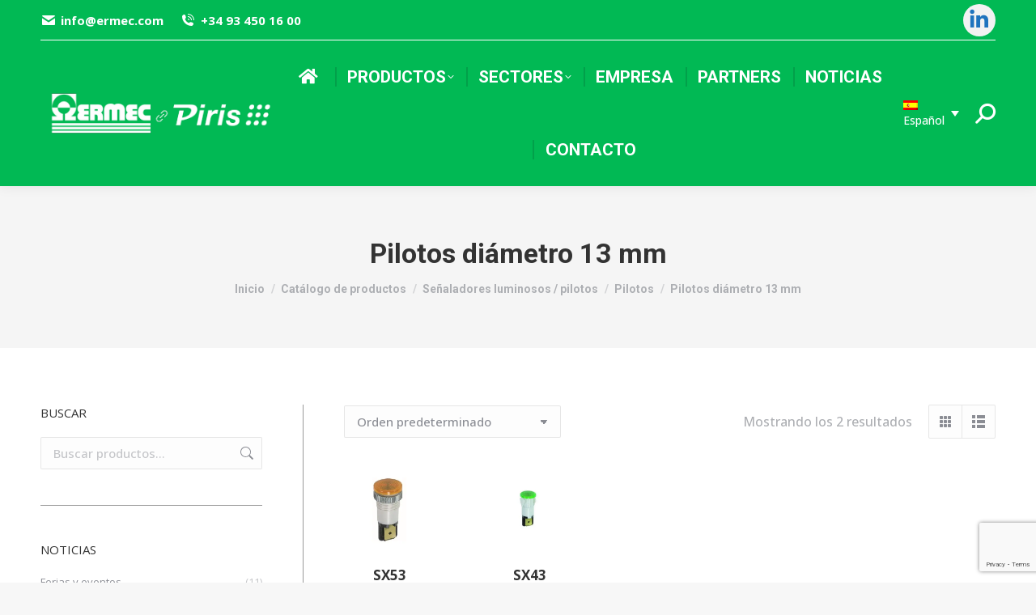

--- FILE ---
content_type: text/html; charset=UTF-8
request_url: https://www.piris.com/productos/senalizadores-luminosos/pilotos/pilotos-diametro-13-mm
body_size: 19611
content:
<!DOCTYPE html>
<!--[if !(IE 6) | !(IE 7) | !(IE 8)  ]><!-->
<html lang="es-ES" class="no-js">
<!--<![endif]-->
<head>
<meta charset="UTF-8"/>
<meta name="viewport" content="width=device-width, initial-scale=1, maximum-scale=1, user-scalable=0">
<meta name="theme-color" content="#01b954"/>	<link rel="profile" href="https://gmpg.org/xfn/11"/>
<meta name='robots' content='index, follow, max-image-preview:large, max-snippet:-1, max-video-preview:-1'/>
<link rel="alternate" hreflang="es-es" href="https://www.piris.com/productos/senalizadores-luminosos/pilotos/pilotos-diametro-13-mm"/>
<link rel="alternate" hreflang="ca" href="https://www.piris.com/ca/productes/senyaladors-lluminosos-pilots/pilots/pilots-diametre-13-mm"/>
<link rel="alternate" hreflang="en-us" href="https://www.piris.com/en/products/signal-lights/signal-lights-en/signal-light-diameter-13-mm"/>
<link rel="alternate" hreflang="x-default" href="https://www.piris.com/productos/senalizadores-luminosos/pilotos/pilotos-diametro-13-mm"/>
<script data-wpfc-render="false">(function(){let events=["mouseover", "mousemove", "wheel", "scroll", "touchstart", "touchmove"];let fired=false;events.forEach(function(event){window.addEventListener(event, function(){if(fired===false){fired=true;setTimeout(function(){ (function(d,s){var f=d.getElementsByTagName(s)[0];j=d.createElement(s);j.setAttribute('id', 'cookieyes');j.setAttribute('type', 'text/javascript');j.setAttribute('src', 'https://cdn-cookieyes.com/client_data/b3e486f59095551e810f53fe/script.js');f.parentNode.insertBefore(j,f);})(document,'script'); }, 5);}},{once: true});});})();</script>
<title>Pilotos diámetro 13 mm | Piris - Ermec</title>
<link rel="canonical" href="https://www.piris.com/productos/senalizadores-luminosos/pilotos/pilotos-diametro-13-mm"/>
<meta property="og:locale" content="es_ES"/>
<meta property="og:type" content="article"/>
<meta property="og:title" content="Pilotos diámetro 13 mm | Piris - Ermec"/>
<meta property="og:url" content="https://www.piris.com/productos/senalizadores-luminosos/pilotos/pilotos-diametro-13-mm"/>
<meta property="og:site_name" content="Piris - Ermec"/>
<meta property="og:image" content="https://www.piris.com/wp-content/uploads/piris-social.jpg"/>
<meta property="og:image:width" content="200"/>
<meta property="og:image:height" content="200"/>
<meta property="og:image:type" content="image/jpeg"/>
<meta name="twitter:card" content="summary_large_image"/>
<script type="application/ld+json" class="yoast-schema-graph">{"@context":"https://schema.org","@graph":[{"@type":"CollectionPage","@id":"https://www.piris.com/productos/senalizadores-luminosos/pilotos/pilotos-diametro-13-mm","url":"https://www.piris.com/productos/senalizadores-luminosos/pilotos/pilotos-diametro-13-mm","name":"Pilotos diámetro 13 mm | Piris - Ermec","isPartOf":{"@id":"https://www.piris.com/#website"},"primaryImageOfPage":{"@id":"https://www.piris.com/productos/senalizadores-luminosos/pilotos/pilotos-diametro-13-mm#primaryimage"},"image":{"@id":"https://www.piris.com/productos/senalizadores-luminosos/pilotos/pilotos-diametro-13-mm#primaryimage"},"thumbnailUrl":"https://www.piris.com/wp-content/uploads/SX53.jpg","breadcrumb":{"@id":"https://www.piris.com/productos/senalizadores-luminosos/pilotos/pilotos-diametro-13-mm#breadcrumb"},"inLanguage":"es"},{"@type":"ImageObject","inLanguage":"es","@id":"https://www.piris.com/productos/senalizadores-luminosos/pilotos/pilotos-diametro-13-mm#primaryimage","url":"https://www.piris.com/wp-content/uploads/SX53.jpg","contentUrl":"https://www.piris.com/wp-content/uploads/SX53.jpg","width":400,"height":400},{"@type":"BreadcrumbList","@id":"https://www.piris.com/productos/senalizadores-luminosos/pilotos/pilotos-diametro-13-mm#breadcrumb","itemListElement":[{"@type":"ListItem","position":1,"name":"Portada","item":"https://www.piris.com/"},{"@type":"ListItem","position":2,"name":"Señaladores luminosos / pilotos","item":"https://www.piris.com/productos/senalizadores-luminosos"},{"@type":"ListItem","position":3,"name":"Pilotos","item":"https://www.piris.com/productos/senalizadores-luminosos/pilotos"},{"@type":"ListItem","position":4,"name":"Pilotos diámetro 13 mm"}]},{"@type":"WebSite","@id":"https://www.piris.com/#website","url":"https://www.piris.com/","name":"Piris - Ermec","description":"","publisher":{"@id":"https://www.piris.com/#organization"},"potentialAction":[{"@type":"SearchAction","target":{"@type":"EntryPoint","urlTemplate":"https://www.piris.com/?s={search_term_string}"},"query-input":"required name=search_term_string"}],"inLanguage":"es"},{"@type":"Organization","@id":"https://www.piris.com/#organization","name":"PIRIS","url":"https://www.piris.com/","logo":{"@type":"ImageObject","inLanguage":"es","@id":"https://www.piris.com/#/schema/logo/image/","url":"https://www.piris.com/wp-content/uploads/29-PIRIS.png","contentUrl":"https://www.piris.com/wp-content/uploads/29-PIRIS.png","width":1280,"height":720,"caption":"PIRIS"},"image":{"@id":"https://www.piris.com/#/schema/logo/image/"},"sameAs":["https://www.linkedin.com/company/piris/"]}]}</script>
<link rel='dns-prefetch' href='//www.googletagmanager.com'/>
<link rel='dns-prefetch' href='//maps.googleapis.com'/>
<link rel='dns-prefetch' href='//fonts.googleapis.com'/>
<link rel="alternate" type="application/rss+xml" title="Piris - Ermec &raquo; Feed" href="https://www.piris.com/feed"/>
<link rel="alternate" type="application/rss+xml" title="Piris - Ermec &raquo; Feed de los comentarios" href="https://www.piris.com/comments/feed"/>
<link rel="alternate" type="application/rss+xml" title="Piris - Ermec &raquo; Pilotos diámetro 13 mm Categoría Feed" href="https://www.piris.com/productos/senalizadores-luminosos/pilotos/pilotos-diametro-13-mm/feed"/>
<link rel="stylesheet" type="text/css" href="//www.piris.com/wp-content/cache/wpfc-minified/lmsfa5d0/dgqo4.css" media="all"/>
<style id='wp-block-library-theme-inline-css'>.wp-block-audio figcaption{color:#555;font-size:13px;text-align:center}.is-dark-theme .wp-block-audio figcaption{color:#ffffffa6}.wp-block-audio{margin:0 0 1em}.wp-block-code{border:1px solid #ccc;border-radius:4px;font-family:Menlo,Consolas,monaco,monospace;padding:.8em 1em}.wp-block-embed figcaption{color:#555;font-size:13px;text-align:center}.is-dark-theme .wp-block-embed figcaption{color:#ffffffa6}.wp-block-embed{margin:0 0 1em}.blocks-gallery-caption{color:#555;font-size:13px;text-align:center}.is-dark-theme .blocks-gallery-caption{color:#ffffffa6}.wp-block-image figcaption{color:#555;font-size:13px;text-align:center}.is-dark-theme .wp-block-image figcaption{color:#ffffffa6}.wp-block-image{margin:0 0 1em}.wp-block-pullquote{border-bottom:4px solid;border-top:4px solid;color:currentColor;margin-bottom:1.75em}.wp-block-pullquote cite,.wp-block-pullquote footer,.wp-block-pullquote__citation{color:currentColor;font-size:.8125em;font-style:normal;text-transform:uppercase}.wp-block-quote{border-left:.25em solid;margin:0 0 1.75em;padding-left:1em}.wp-block-quote cite,.wp-block-quote footer{color:currentColor;font-size:.8125em;font-style:normal;position:relative}.wp-block-quote.has-text-align-right{border-left:none;border-right:.25em solid;padding-left:0;padding-right:1em}.wp-block-quote.has-text-align-center{border:none;padding-left:0}.wp-block-quote.is-large,.wp-block-quote.is-style-large,.wp-block-quote.is-style-plain{border:none}.wp-block-search .wp-block-search__label{font-weight:700}.wp-block-search__button{border:1px solid #ccc;padding:.375em .625em}:where(.wp-block-group.has-background){padding:1.25em 2.375em}.wp-block-separator.has-css-opacity{opacity:.4}.wp-block-separator{border:none;border-bottom:2px solid;margin-left:auto;margin-right:auto}.wp-block-separator.has-alpha-channel-opacity{opacity:1}.wp-block-separator:not(.is-style-wide):not(.is-style-dots){width:100px}.wp-block-separator.has-background:not(.is-style-dots){border-bottom:none;height:1px}.wp-block-separator.has-background:not(.is-style-wide):not(.is-style-dots){height:2px}.wp-block-table{margin:0 0 1em}.wp-block-table td,.wp-block-table th{word-break:normal}.wp-block-table figcaption{color:#555;font-size:13px;text-align:center}.is-dark-theme .wp-block-table figcaption{color:#ffffffa6}.wp-block-video figcaption{color:#555;font-size:13px;text-align:center}.is-dark-theme .wp-block-video figcaption{color:#ffffffa6}.wp-block-video{margin:0 0 1em}.wp-block-template-part.has-background{margin-bottom:0;margin-top:0;padding:1.25em 2.375em}</style>
<style id='classic-theme-styles-inline-css'>.wp-block-button__link{color:#fff;background-color:#32373c;border-radius:9999px;box-shadow:none;text-decoration:none;padding:calc(.667em + 2px) calc(1.333em + 2px);font-size:1.125em}.wp-block-file__button{background:#32373c;color:#fff;text-decoration:none}</style>
<style id='global-styles-inline-css'>body{--wp--preset--color--black:#000000;--wp--preset--color--cyan-bluish-gray:#abb8c3;--wp--preset--color--white:#FFF;--wp--preset--color--pale-pink:#f78da7;--wp--preset--color--vivid-red:#cf2e2e;--wp--preset--color--luminous-vivid-orange:#ff6900;--wp--preset--color--luminous-vivid-amber:#fcb900;--wp--preset--color--light-green-cyan:#7bdcb5;--wp--preset--color--vivid-green-cyan:#00d084;--wp--preset--color--pale-cyan-blue:#8ed1fc;--wp--preset--color--vivid-cyan-blue:#0693e3;--wp--preset--color--vivid-purple:#9b51e0;--wp--preset--color--accent:#01b954;--wp--preset--color--dark-gray:#111;--wp--preset--color--light-gray:#767676;--wp--preset--gradient--vivid-cyan-blue-to-vivid-purple:linear-gradient(135deg,rgba(6,147,227,1) 0%,rgb(155,81,224) 100%);--wp--preset--gradient--light-green-cyan-to-vivid-green-cyan:linear-gradient(135deg,rgb(122,220,180) 0%,rgb(0,208,130) 100%);--wp--preset--gradient--luminous-vivid-amber-to-luminous-vivid-orange:linear-gradient(135deg,rgba(252,185,0,1) 0%,rgba(255,105,0,1) 100%);--wp--preset--gradient--luminous-vivid-orange-to-vivid-red:linear-gradient(135deg,rgba(255,105,0,1) 0%,rgb(207,46,46) 100%);--wp--preset--gradient--very-light-gray-to-cyan-bluish-gray:linear-gradient(135deg,rgb(238,238,238) 0%,rgb(169,184,195) 100%);--wp--preset--gradient--cool-to-warm-spectrum:linear-gradient(135deg,rgb(74,234,220) 0%,rgb(151,120,209) 20%,rgb(207,42,186) 40%,rgb(238,44,130) 60%,rgb(251,105,98) 80%,rgb(254,248,76) 100%);--wp--preset--gradient--blush-light-purple:linear-gradient(135deg,rgb(255,206,236) 0%,rgb(152,150,240) 100%);--wp--preset--gradient--blush-bordeaux:linear-gradient(135deg,rgb(254,205,165) 0%,rgb(254,45,45) 50%,rgb(107,0,62) 100%);--wp--preset--gradient--luminous-dusk:linear-gradient(135deg,rgb(255,203,112) 0%,rgb(199,81,192) 50%,rgb(65,88,208) 100%);--wp--preset--gradient--pale-ocean:linear-gradient(135deg,rgb(255,245,203) 0%,rgb(182,227,212) 50%,rgb(51,167,181) 100%);--wp--preset--gradient--electric-grass:linear-gradient(135deg,rgb(202,248,128) 0%,rgb(113,206,126) 100%);--wp--preset--gradient--midnight:linear-gradient(135deg,rgb(2,3,129) 0%,rgb(40,116,252) 100%);--wp--preset--font-size--small:13px;--wp--preset--font-size--medium:20px;--wp--preset--font-size--large:36px;--wp--preset--font-size--x-large:42px;--wp--preset--spacing--20:0.44rem;--wp--preset--spacing--30:0.67rem;--wp--preset--spacing--40:1rem;--wp--preset--spacing--50:1.5rem;--wp--preset--spacing--60:2.25rem;--wp--preset--spacing--70:3.38rem;--wp--preset--spacing--80:5.06rem;--wp--preset--shadow--natural:6px 6px 9px rgba(0, 0, 0, 0.2);--wp--preset--shadow--deep:12px 12px 50px rgba(0, 0, 0, 0.4);--wp--preset--shadow--sharp:6px 6px 0px rgba(0, 0, 0, 0.2);--wp--preset--shadow--outlined:6px 6px 0px -3px rgba(255, 255, 255, 1), 6px 6px rgba(0, 0, 0, 1);--wp--preset--shadow--crisp:6px 6px 0px rgba(0, 0, 0, 1);}:where(.is-layout-flex){gap:0.5em;}:where(.is-layout-grid){gap:0.5em;}body .is-layout-flex{display:flex;}body .is-layout-flex{flex-wrap:wrap;align-items:center;}body .is-layout-flex > *{margin:0;}body .is-layout-grid{display:grid;}body .is-layout-grid > *{margin:0;}:where(.wp-block-columns.is-layout-flex){gap:2em;}:where(.wp-block-columns.is-layout-grid){gap:2em;}:where(.wp-block-post-template.is-layout-flex){gap:1.25em;}:where(.wp-block-post-template.is-layout-grid){gap:1.25em;}.has-black-color{color:var(--wp--preset--color--black) !important;}.has-cyan-bluish-gray-color{color:var(--wp--preset--color--cyan-bluish-gray) !important;}.has-white-color{color:var(--wp--preset--color--white) !important;}.has-pale-pink-color{color:var(--wp--preset--color--pale-pink) !important;}.has-vivid-red-color{color:var(--wp--preset--color--vivid-red) !important;}.has-luminous-vivid-orange-color{color:var(--wp--preset--color--luminous-vivid-orange) !important;}.has-luminous-vivid-amber-color{color:var(--wp--preset--color--luminous-vivid-amber) !important;}.has-light-green-cyan-color{color:var(--wp--preset--color--light-green-cyan) !important;}.has-vivid-green-cyan-color{color:var(--wp--preset--color--vivid-green-cyan) !important;}.has-pale-cyan-blue-color{color:var(--wp--preset--color--pale-cyan-blue) !important;}.has-vivid-cyan-blue-color{color:var(--wp--preset--color--vivid-cyan-blue) !important;}.has-vivid-purple-color{color:var(--wp--preset--color--vivid-purple) !important;}.has-black-background-color{background-color:var(--wp--preset--color--black) !important;}.has-cyan-bluish-gray-background-color{background-color:var(--wp--preset--color--cyan-bluish-gray) !important;}.has-white-background-color{background-color:var(--wp--preset--color--white) !important;}.has-pale-pink-background-color{background-color:var(--wp--preset--color--pale-pink) !important;}.has-vivid-red-background-color{background-color:var(--wp--preset--color--vivid-red) !important;}.has-luminous-vivid-orange-background-color{background-color:var(--wp--preset--color--luminous-vivid-orange) !important;}.has-luminous-vivid-amber-background-color{background-color:var(--wp--preset--color--luminous-vivid-amber) !important;}.has-light-green-cyan-background-color{background-color:var(--wp--preset--color--light-green-cyan) !important;}.has-vivid-green-cyan-background-color{background-color:var(--wp--preset--color--vivid-green-cyan) !important;}.has-pale-cyan-blue-background-color{background-color:var(--wp--preset--color--pale-cyan-blue) !important;}.has-vivid-cyan-blue-background-color{background-color:var(--wp--preset--color--vivid-cyan-blue) !important;}.has-vivid-purple-background-color{background-color:var(--wp--preset--color--vivid-purple) !important;}.has-black-border-color{border-color:var(--wp--preset--color--black) !important;}.has-cyan-bluish-gray-border-color{border-color:var(--wp--preset--color--cyan-bluish-gray) !important;}.has-white-border-color{border-color:var(--wp--preset--color--white) !important;}.has-pale-pink-border-color{border-color:var(--wp--preset--color--pale-pink) !important;}.has-vivid-red-border-color{border-color:var(--wp--preset--color--vivid-red) !important;}.has-luminous-vivid-orange-border-color{border-color:var(--wp--preset--color--luminous-vivid-orange) !important;}.has-luminous-vivid-amber-border-color{border-color:var(--wp--preset--color--luminous-vivid-amber) !important;}.has-light-green-cyan-border-color{border-color:var(--wp--preset--color--light-green-cyan) !important;}.has-vivid-green-cyan-border-color{border-color:var(--wp--preset--color--vivid-green-cyan) !important;}.has-pale-cyan-blue-border-color{border-color:var(--wp--preset--color--pale-cyan-blue) !important;}.has-vivid-cyan-blue-border-color{border-color:var(--wp--preset--color--vivid-cyan-blue) !important;}.has-vivid-purple-border-color{border-color:var(--wp--preset--color--vivid-purple) !important;}.has-vivid-cyan-blue-to-vivid-purple-gradient-background{background:var(--wp--preset--gradient--vivid-cyan-blue-to-vivid-purple) !important;}.has-light-green-cyan-to-vivid-green-cyan-gradient-background{background:var(--wp--preset--gradient--light-green-cyan-to-vivid-green-cyan) !important;}.has-luminous-vivid-amber-to-luminous-vivid-orange-gradient-background{background:var(--wp--preset--gradient--luminous-vivid-amber-to-luminous-vivid-orange) !important;}.has-luminous-vivid-orange-to-vivid-red-gradient-background{background:var(--wp--preset--gradient--luminous-vivid-orange-to-vivid-red) !important;}.has-very-light-gray-to-cyan-bluish-gray-gradient-background{background:var(--wp--preset--gradient--very-light-gray-to-cyan-bluish-gray) !important;}.has-cool-to-warm-spectrum-gradient-background{background:var(--wp--preset--gradient--cool-to-warm-spectrum) !important;}.has-blush-light-purple-gradient-background{background:var(--wp--preset--gradient--blush-light-purple) !important;}.has-blush-bordeaux-gradient-background{background:var(--wp--preset--gradient--blush-bordeaux) !important;}.has-luminous-dusk-gradient-background{background:var(--wp--preset--gradient--luminous-dusk) !important;}.has-pale-ocean-gradient-background{background:var(--wp--preset--gradient--pale-ocean) !important;}.has-electric-grass-gradient-background{background:var(--wp--preset--gradient--electric-grass) !important;}.has-midnight-gradient-background{background:var(--wp--preset--gradient--midnight) !important;}.has-small-font-size{font-size:var(--wp--preset--font-size--small) !important;}.has-medium-font-size{font-size:var(--wp--preset--font-size--medium) !important;}.has-large-font-size{font-size:var(--wp--preset--font-size--large) !important;}.has-x-large-font-size{font-size:var(--wp--preset--font-size--x-large) !important;}
.wp-block-navigation a:where(:not(.wp-element-button)){color:inherit;}:where(.wp-block-post-template.is-layout-flex){gap:1.25em;}:where(.wp-block-post-template.is-layout-grid){gap:1.25em;}:where(.wp-block-columns.is-layout-flex){gap:2em;}:where(.wp-block-columns.is-layout-grid){gap:2em;}
.wp-block-pullquote{font-size:1.5em;line-height:1.6;}</style>
<style>.wpcf7 .screen-reader-response{position:absolute;overflow:hidden;clip:rect(1px, 1px, 1px, 1px);clip-path:inset(50%);height:1px;width:1px;margin:-1px;padding:0;border:0;word-wrap:normal !important;}
.wpcf7 form .wpcf7-response-output{margin:2em 0.5em 1em;padding:0.2em 1em;border:2px solid #00a0d2;}
.wpcf7 form.init .wpcf7-response-output, .wpcf7 form.resetting .wpcf7-response-output, .wpcf7 form.submitting .wpcf7-response-output{display:none;}
.wpcf7 form.sent .wpcf7-response-output{border-color:#46b450;}
.wpcf7 form.failed .wpcf7-response-output, .wpcf7 form.aborted .wpcf7-response-output{border-color:#dc3232;}
.wpcf7 form.spam .wpcf7-response-output{border-color:#f56e28;}
.wpcf7 form.invalid .wpcf7-response-output, .wpcf7 form.unaccepted .wpcf7-response-output, .wpcf7 form.payment-required .wpcf7-response-output{border-color:#ffb900;}
.wpcf7-form-control-wrap{position:relative;}
.wpcf7-not-valid-tip{color:#dc3232;font-size:1em;font-weight:normal;display:block;}
.use-floating-validation-tip .wpcf7-not-valid-tip{position:relative;top:-2ex;left:1em;z-index:100;border:1px solid #dc3232;background:#fff;padding:.2em .8em;width:24em;}
.wpcf7-list-item{display:inline-block;margin:0 0 0 1em;}
.wpcf7-list-item-label::before, .wpcf7-list-item-label::after{content:" ";}
.wpcf7-spinner{visibility:hidden;display:inline-block;background-color:#23282d;opacity:0.75;width:24px;height:24px;border:none;border-radius:100%;padding:0;margin:0 24px;position:relative;}
form.submitting .wpcf7-spinner{visibility:visible;}
.wpcf7-spinner::before{content:'';position:absolute;background-color:#fbfbfc;top:4px;left:4px;width:6px;height:6px;border:none;border-radius:100%;transform-origin:8px 8px;animation-name:spin;animation-duration:1000ms;animation-timing-function:linear;animation-iteration-count:infinite;}
@media (prefers-reduced-motion: reduce) {
.wpcf7-spinner::before{animation-name:blink;animation-duration:2000ms;}
}
@keyframes spin {
from{transform:rotate(0deg);}
to{transform:rotate(360deg);}
}
@keyframes blink {
from{opacity:0;}
50%{opacity:1;}
to{opacity:0;}
}
.wpcf7 [inert]{opacity:0.5;}
.wpcf7 input[type="file"]{cursor:pointer;}
.wpcf7 input[type="file"]:disabled{cursor:default;}
.wpcf7 .wpcf7-submit:disabled{cursor:not-allowed;}
.wpcf7 input[type="url"],
.wpcf7 input[type="email"],
.wpcf7 input[type="tel"]{direction:ltr;}
.wpcf7-reflection > output{display:list-item;list-style:none;}
.wpcf7-reflection > output[hidden]{display:none;}</style>
<style id='woocommerce-inline-inline-css'>.woocommerce form .form-row .required{visibility:visible;}</style>
<link rel="stylesheet" type="text/css" href="//www.piris.com/wp-content/cache/wpfc-minified/kc4gics8/dgqo4.css" media="all"/>
<script data-wpfc-render="false">(function(){let events=["mouseover", "mousemove", "wheel", "scroll", "touchstart", "touchmove"];let fired=false;events.forEach(function(event){window.addEventListener(event, function(){if(fired===false){fired=true;setTimeout(function(){ (function(d,s){var f=d.getElementsByTagName(s)[0];j=d.createElement(s);j.setAttribute('src', 'https://www.piris.com/wp-content/plugins/woocommerce/assets/js/frontend/add-to-cart.min.js');j.setAttribute('id', 'wc-add-to-cart-js');j.setAttribute('data-wp-strategy', 'defer');f.parentNode.insertBefore(j,f);})(document,'script'); }, 5);}},{once: true});});})();</script>
<script data-wpfc-render="false">(function(){let events=["mouseover", "mousemove", "wheel", "scroll", "touchstart", "touchmove"];let fired=false;events.forEach(function(event){window.addEventListener(event, function(){if(fired===false){fired=true;setTimeout(function(){ (function(d,s){var f=d.getElementsByTagName(s)[0];j=d.createElement(s);j.setAttribute('src', 'https://www.googletagmanager.com/gtag/js?id=GT-PHW36X2');j.setAttribute('id', 'google_gtagjs-js');f.parentNode.insertBefore(j,f);})(document,'script'); }, 5);}},{once: true});});})();</script>
<link rel="https://api.w.org/" href="https://www.piris.com/wp-json/"/><link rel="alternate" type="application/json" href="https://www.piris.com/wp-json/wp/v2/product_cat/106"/><link rel="EditURI" type="application/rsd+xml" title="RSD" href="https://www.piris.com/xmlrpc.php?rsd"/>
<meta name="generator" content="WPML ver:4.6.11 stt:8,1,2;"/>
<meta name="generator" content="Site Kit by Google 1.130.0"/>	<noscript><style>.woocommerce-product-gallery{opacity:1 !important;}</style></noscript>
<meta name="generator" content="Powered by WPBakery Page Builder - drag and drop page builder for WordPress."/>
<meta name="generator" content="Powered by Slider Revolution 6.7.13 - responsive, Mobile-Friendly Slider Plugin for WordPress with comfortable drag and drop interface."/>
<link rel="icon" href="https://www.piris.com/wp-content/uploads/cropped-3-2-32x32.png" sizes="32x32"/>
<link rel="icon" href="https://www.piris.com/wp-content/uploads/cropped-3-2-192x192.png" sizes="192x192"/>
<link rel="apple-touch-icon" href="https://www.piris.com/wp-content/uploads/cropped-3-2-180x180.png"/>
<meta name="msapplication-TileImage" content="https://www.piris.com/wp-content/uploads/cropped-3-2-270x270.png"/>
<noscript><style>.wpb_animate_when_almost_visible{opacity:1;}</style></noscript>
<script data-wpfc-render="false">(function(){let events=["mouseover", "mousemove", "wheel", "scroll", "touchstart", "touchmove"];let fired=false;events.forEach(function(event){window.addEventListener(event, function(){if(fired===false){fired=true;setTimeout(function(){ (function(d,s){var f=d.getElementsByTagName(s)[0];j=d.createElement(s);j.setAttribute('src', 'https://www.googletagmanager.com/gtag/js?id=G-63RLX9Y8V1');f.parentNode.insertBefore(j,f);})(document,'script'); }, 5);}},{once: true});});})();</script>
<script>window.dataLayer=window.dataLayer||[];
function gtag(){dataLayer.push(arguments);}
gtag('js', new Date());
gtag('config', 'G-63RLX9Y8V1');</script><style id='the7-custom-inline-css'>.sub-nav .menu-item i.fa, .sub-nav .menu-item i.fas, .sub-nav .menu-item i.far, .sub-nav .menu-item i.fab{text-align:center;width:1.25em;}
.entry-summary .product_meta, .dhvc-woocommerce-page .product_meta{margin-top:30px;}
.home .product .woo-buttons-on-img{border:10px solid #01b954;}
.home .content .woocommerce .wf-cell img{margin:-30px;height:315px;max-width:fit-content;width:max-content;}</style>
<script data-wpfc-render="false">var Wpfcll={s:[],osl:0,scroll:false,i:function(){Wpfcll.ss();window.addEventListener('load',function(){let observer=new MutationObserver(mutationRecords=>{Wpfcll.osl=Wpfcll.s.length;Wpfcll.ss();if(Wpfcll.s.length > Wpfcll.osl){Wpfcll.ls(false);}});observer.observe(document.getElementsByTagName("html")[0],{childList:true,attributes:true,subtree:true,attributeFilter:["src"],attributeOldValue:false,characterDataOldValue:false});Wpfcll.ls(true);});window.addEventListener('scroll',function(){Wpfcll.scroll=true;Wpfcll.ls(false);});window.addEventListener('resize',function(){Wpfcll.scroll=true;Wpfcll.ls(false);});window.addEventListener('click',function(){Wpfcll.scroll=true;Wpfcll.ls(false);});},c:function(e,pageload){var w=document.documentElement.clientHeight || body.clientHeight;var n=0;if(pageload){n=0;}else{n=(w > 800) ? 800:200;n=Wpfcll.scroll ? 800:n;}var er=e.getBoundingClientRect();var t=0;var p=e.parentNode ? e.parentNode:false;if(typeof p.getBoundingClientRect=="undefined"){var pr=false;}else{var pr=p.getBoundingClientRect();}if(er.x==0 && er.y==0){for(var i=0;i < 10;i++){if(p){if(pr.x==0 && pr.y==0){if(p.parentNode){p=p.parentNode;}if(typeof p.getBoundingClientRect=="undefined"){pr=false;}else{pr=p.getBoundingClientRect();}}else{t=pr.top;break;}}};}else{t=er.top;}if(w - t+n > 0){return true;}return false;},r:function(e,pageload){var s=this;var oc,ot;try{oc=e.getAttribute("data-wpfc-original-src");ot=e.getAttribute("data-wpfc-original-srcset");originalsizes=e.getAttribute("data-wpfc-original-sizes");if(s.c(e,pageload)){if(oc || ot){if(e.tagName=="DIV" || e.tagName=="A" || e.tagName=="SPAN"){e.style.backgroundImage="url("+oc+")";e.removeAttribute("data-wpfc-original-src");e.removeAttribute("data-wpfc-original-srcset");e.removeAttribute("onload");}else{if(oc){e.setAttribute('src',oc);}if(ot){e.setAttribute('srcset',ot);}if(originalsizes){e.setAttribute('sizes',originalsizes);}if(e.getAttribute("alt") && e.getAttribute("alt")=="blank"){e.removeAttribute("alt");}e.removeAttribute("data-wpfc-original-src");e.removeAttribute("data-wpfc-original-srcset");e.removeAttribute("data-wpfc-original-sizes");e.removeAttribute("onload");if(e.tagName=="IFRAME"){var y="https://www.youtube.com/embed/";if(navigator.userAgent.match(/\sEdge?\/\d/i)){e.setAttribute('src',e.getAttribute("src").replace(/.+\/templates\/youtube\.html\#/,y));}e.onload=function(){if(typeof window.jQuery !="undefined"){if(jQuery.fn.fitVids){jQuery(e).parent().fitVids({customSelector:"iframe[src]"});}}var s=e.getAttribute("src").match(/templates\/youtube\.html\#(.+)/);if(s){try{var i=e.contentDocument || e.contentWindow;if(i.location.href=="about:blank"){e.setAttribute('src',y+s[1]);}}catch(err){e.setAttribute('src',y+s[1]);}}}}}}else{if(e.tagName=="NOSCRIPT"){if(jQuery(e).attr("data-type")=="wpfc"){e.removeAttribute("data-type");jQuery(e).after(jQuery(e).text());}}}}}catch(error){console.log(error);console.log("==>",e);}},ss:function(){var i=Array.prototype.slice.call(document.getElementsByTagName("img"));var f=Array.prototype.slice.call(document.getElementsByTagName("iframe"));var d=Array.prototype.slice.call(document.getElementsByTagName("div"));var a=Array.prototype.slice.call(document.getElementsByTagName("a"));var s=Array.prototype.slice.call(document.getElementsByTagName("span"));var n=Array.prototype.slice.call(document.getElementsByTagName("noscript"));this.s=i.concat(f).concat(d).concat(a).concat(s).concat(n);},ls:function(pageload){var s=this;[].forEach.call(s.s,function(e,index){s.r(e,pageload);});}};document.addEventListener('DOMContentLoaded',function(){wpfci();});function wpfci(){Wpfcll.i();}</script>
</head>
<body id="the7-body" class="archive tax-product_cat term-pilotos-diametro-13-mm term-106 wp-embed-responsive theme-dt-the7 the7-core-ver-2.7.9 woocommerce woocommerce-page woocommerce-no-js layout-masonry description-under-image dt-responsive-on right-mobile-menu-close-icon ouside-menu-close-icon mobile-hamburger-close-bg-enable mobile-hamburger-close-bg-hover-enable fade-medium-mobile-menu-close-icon fade-medium-menu-close-icon srcset-enabled btn-flat custom-btn-color custom-btn-hover-color footer-overlap floating-mobile-menu-icon mobile-hide-sidebar top-header first-switch-logo-left first-switch-menu-right second-switch-logo-left second-switch-menu-right right-mobile-menu layzr-loading-on dt-wpml popup-message-style the7-ver-11.13.0.1 dt-fa-compatibility wpb-js-composer js-comp-ver-7.7.1.1 vc_responsive">
<div id="page">
<a class="skip-link screen-reader-text" href="#content">Saltar al contenido</a>
<div class="masthead inline-header center widgets full-height dividers shadow-decoration animate-position-mobile-menu-icon mobile-left-caption dt-parent-menu-clickable show-sub-menu-on-hover show-mobile-logo" role="banner">
<div class="top-bar line-content top-bar-line-hide">
<div class="top-bar-bg"></div><div class="left-widgets mini-widgets"><a href="mailto:info@ermec.com" class="mini-contacts email show-on-desktop near-logo-first-switch in-menu-second-switch"><i class="fa-fw the7-mw-icon-mail-bold"></i>info@ermec.com</a><a href="tel:+34934501600" class="mini-contacts phone show-on-desktop in-top-bar-left in-menu-second-switch"><i class="fa-fw icomoon-the7-font-the7-phone-06"></i>+34 93 450 16 00</a></div><div class="right-widgets mini-widgets"><div class="soc-ico show-on-desktop in-top-bar-right in-menu-second-switch custom-bg disabled-border border-off hover-custom-bg hover-disabled-border hover-border-off"><a title="Linkedin page opens in new window" href="https://www.linkedin.com/company/piris/" target="_blank" class="linkedin"><span class="soc-font-icon"></span><span class="screen-reader-text">Linkedin page opens in new window</span></a></div></div></div><header class="header-bar">
<div class="branding">
<div id="site-title" class="assistive-text">Piris &#8211; Ermec</div><div id="site-description" class="assistive-text"></div><a href="https://www.piris.com/"><img class="preload-me" src="https://www.piris.com/wp-content/uploads/logo-piris-ermec.png" srcset="https://www.piris.com/wp-content/uploads/logo-piris-ermec.png 350w, https://www.piris.com/wp-content/uploads/logo-piris-ermec.png 350w" width="350" height="128" sizes="350px" alt="Piris - Ermec"/><img class="mobile-logo preload-me" src="https://www.piris.com/wp-content/uploads/logo-micro.png" srcset="https://www.piris.com/wp-content/uploads/logo-micro.png 150w, https://www.piris.com/wp-content/uploads/logo-micro.png 150w" width="150" height="55" sizes="150px" alt="Piris - Ermec"/></a></div><ul id="primary-menu" class="main-nav underline-decoration l-to-r-line level-arrows-on"><li class="menu-item menu-item-type-post_type menu-item-object-page menu-item-home menu-item-12639 first depth-0"><a href='https://www.piris.com/' data-level='1'><span class="menu-item-text"><span class="menu-text"><i class="fa fa-home"></i></span></span></a></li> <li class="menu-item menu-item-type-post_type_archive menu-item-object-product menu-item-has-children menu-item-12088 has-children depth-0 dt-mega-menu mega-full-width mega-column-4"><a href='https://www.piris.com/catalogo-de-productos' data-level='1'><span class="menu-item-text"><span class="menu-text">Productos</span></span></a><div class="dt-mega-menu-wrap"><ul class="sub-nav"><li class="menu-item menu-item-type-taxonomy menu-item-object-product_cat menu-item-12106 first depth-1 no-link dt-mega-parent wf-1-4"><a href='https://www.piris.com/productos/armarios-murales-de-plastico' data-level='2'><span class="menu-item-text"><span class="menu-text">Armarios murales</span></span></a></li> <li class="menu-item menu-item-type-taxonomy menu-item-object-product_cat menu-item-21789 depth-1 no-link dt-mega-parent wf-1-4"><a href='https://www.piris.com/productos/atex' data-level='2'><span class="menu-item-text"><span class="menu-text">ATEX</span></span></a></li> <li class="menu-item menu-item-type-taxonomy menu-item-object-product_cat menu-item-22146 depth-1 no-link dt-mega-parent wf-1-4"><a href='https://www.piris.com/productos/botoneras-para-campanas' data-level='2'><span class="menu-item-text"><span class="menu-text">Botoneras para campanas</span></span></a></li> <li class="menu-item menu-item-type-taxonomy menu-item-object-product_cat menu-item-12100 depth-1 no-link dt-mega-parent wf-1-4 with-subtitle"><a href='https://www.piris.com/productos/cables-electricos' data-level='2'><span class="menu-item-text"><span class="menu-text">Cables eléctricos</span><span class="subtitle-text">Disponemos de una amplia gama de cables en diferentes calidades y secciones para su uso en los sectores de electrodomésticos, maquinaria hostelería, calefacción, iluminación, energia renovable, refrigeración industrial, electro medicina, maquinaria industrial, etc Disponemos también de una gama de cables con distintos tipos de clavija y acabados especiales de material.</span></span></a></li> <li class="menu-item menu-item-type-taxonomy menu-item-object-product_cat menu-item-12098 depth-1 no-link dt-mega-parent wf-1-4 with-subtitle"><a href='https://www.piris.com/productos/conectores-iec' data-level='2'><span class="menu-item-text"><span class="menu-text">Conectores IEC</span><span class="subtitle-text">Disponemos de una amplia gama de conectores IEC, con diversas configuraciones: macho o hembra, montaje a presión o con tornillos, con y sin terminales de masa, con uno o dos fusibles .</span></span></a></li> <li class="menu-item menu-item-type-taxonomy menu-item-object-product_cat menu-item-12582 depth-1 no-link dt-mega-parent wf-1-4 with-subtitle"><a href='https://www.piris.com/productos/electrovalvulas' data-level='2'><span class="menu-item-text"><span class="menu-text">Electroválvulas / Mangueras Entrada Agua</span><span class="subtitle-text">Disponemos de una amplia gama de electro válvulas de 1, 2 , 3 y 4 vías con distintos tipos de entrada y salida (vertical, horizontal, John Guest, rosca-rosca), distintos voltajes (12V, 24V, 110V, 220V) y de tipos de bridas de sujeción.</span></span></a></li> <li class="menu-item menu-item-type-taxonomy menu-item-object-product_cat menu-item-12096 depth-1 no-link dt-mega-parent wf-1-4"><a href='https://www.piris.com/productos/elementos-conexion' data-level='2'><span class="menu-item-text"><span class="menu-text">Elementos de Conexión</span></span></a></li> <li class="menu-item menu-item-type-taxonomy menu-item-object-product_cat menu-item-12097 depth-1 no-link dt-mega-parent wf-1-4 with-subtitle"><a href='https://www.piris.com/productos/elementos-conexion-estancos' data-level='2'><span class="menu-item-text"><span class="menu-text">Elementos de conexión estancos</span><span class="subtitle-text">DESCUBRA TECHNO EN LOS SIGUIENTES VIDEOS:   VIDEO 1 : Proyección 3D en la feria Light &#038; Building 2012 de Frankfurt, Alemania. VIDEO 2 : Proyección 3D en la feria Light &#038; Building 2012 de Frankfurt, Alemania. VIDEO 3 : Presentación de producto TH391 / TH387 VIDEO 4 : Presentación de producto TH386 VIDEO 5 : Presentación de producto TH370 VIDEO 6 : Presentación de producto TH112</span></span></a></li> <li class="menu-item menu-item-type-taxonomy menu-item-object-product_cat menu-item-12107 depth-1 no-link dt-mega-parent wf-1-4 with-subtitle"><a href='https://www.piris.com/productos/elementos-de-encendido-para-gas' data-level='2'><span class="menu-item-text"><span class="menu-text">Elementos de encendido para gas</span><span class="subtitle-text">Nuestras soluciones innovadoras nos permiten ofrecer una amplia gama de productos de alto rendimiento y fiabilidad para diferentes mercados como los Electrodomésticos y la Calefacción.</span></span></a></li> <li class="menu-item menu-item-type-taxonomy menu-item-object-product_cat menu-item-15265 depth-1 no-link dt-mega-parent wf-1-4"><a href='https://www.piris.com/productos/encoders-selectores' data-level='2'><span class="menu-item-text"><span class="menu-text">Encoders y Selectores</span></span></a></li> <li class="menu-item menu-item-type-taxonomy menu-item-object-product_cat menu-item-12108 depth-1 no-link dt-mega-parent wf-1-4"><a href='https://www.piris.com/productos/filtros' data-level='2'><span class="menu-item-text"><span class="menu-text">Filtros</span></span></a></li> <li class="menu-item menu-item-type-taxonomy menu-item-object-product_cat menu-item-12583 depth-1 no-link dt-mega-parent wf-1-4 with-subtitle"><a href='https://www.piris.com/productos/interruptores-2' data-level='2'><span class="menu-item-text"><span class="menu-text">Interruptores</span><span class="subtitle-text">Disponemos de una amplia gama de interruptores, con diversas dimensiones, formas, tipos de accionamiento, esquemas eléctricos y potencias, colores y marcados especiales. Todos nuestros interruptores están fabricados en la UE, con componentes de alta calidad, lo que nos garantiza una elevada calidad constructiva y una gran durabilidad.</span></span></a></li> <li class="menu-item menu-item-type-taxonomy menu-item-object-product_cat menu-item-12105 depth-1 no-link dt-mega-parent wf-1-4 with-subtitle"><a href='https://www.piris.com/productos/interruptores-de-emergencia' data-level='2'><span class="menu-item-text"><span class="menu-text">Interruptores de emergencia</span><span class="subtitle-text">Nuestra gama de interruptores y estaciones de control ha sido especialmente diseñada y fabricada para su uso en los mercados de ingeniería eléctrica y electrónica . DATOS TECNICOS – Caja sellada hasta IP67 – Construcción extremadamente robusta con espesores de pared de 5mm. – Disponemos de dos sistemas de montaje : – Soporte de montaje para pared o chasis – Soporte para carril DIN – Dos profundidades, Standard ( 53mm ) y doble ( 78mm ) . – Disponibles en materiales retardantes de llama: UL94-HB ABS o POLICARBONATO UL91V-0 – Disponibles en diversos colores – Preparadas con 2 entradas de rosca para prensaestopas de M-20 + 1 M20 no roscado – Interior con ranuras verticales para montaje de placas PCB y soportes horizontales para tornillos .</span></span></a></li> <li class="menu-item menu-item-type-taxonomy menu-item-object-product_cat menu-item-21671 depth-1 no-link dt-mega-parent wf-1-4 with-subtitle"><a href='https://www.piris.com/productos/lamparas-para-horno' data-level='2'><span class="menu-item-text"><span class="menu-text">Lámparas para horno</span><span class="subtitle-text">Voltaje: 250Vac Temperatura: 240°C – 300°C (según el modelo) Potencia máxima de la lámpara: 25W – 40W (según el modelo) Tipo de bombilla: E14 incandescente o G9 halógena Cut-Out: Ø35,5mm o 70x55mm Homologaciones: VDE</span></span></a></li> <li class="menu-item menu-item-type-taxonomy menu-item-object-product_cat menu-item-12104 depth-1 no-link dt-mega-parent wf-1-4 with-subtitle"><a href='https://www.piris.com/productos/microinterruptores' data-level='2'><span class="menu-item-text"><span class="menu-text">Microinterruptores</span><span class="subtitle-text">Disponemos de una amplia gama de microinterruptores con accionamiento mediante pulsador o palanca, adaptables a todo tipo de aplicaciones. Ficha Técnica</span></span></a></li> <li class="menu-item menu-item-type-taxonomy menu-item-object-product_cat menu-item-12101 depth-1 no-link dt-mega-parent wf-1-4"><a href='https://www.piris.com/productos/motores' data-level='2'><span class="menu-item-text"><span class="menu-text">Motores</span></span></a></li> <li class="menu-item menu-item-type-taxonomy menu-item-object-product_cat menu-item-12099 depth-1 no-link dt-mega-parent wf-1-4"><a href='https://www.piris.com/productos/prensaestopas-2' data-level='2'><span class="menu-item-text"><span class="menu-text">Prensaestopas</span></span></a></li> <li class="menu-item menu-item-type-taxonomy menu-item-object-product_cat menu-item-12580 depth-1 no-link dt-mega-parent wf-1-4"><a href='https://www.piris.com/productos/presostatos' data-level='2'><span class="menu-item-text"><span class="menu-text">Presostatos</span></span></a></li> <li class="menu-item menu-item-type-taxonomy menu-item-object-product_cat menu-item-12579 depth-1 no-link dt-mega-parent wf-1-4"><a href='https://www.piris.com/productos/protectores-termicos-y-termostatos' data-level='2'><span class="menu-item-text"><span class="menu-text">Protectores térmicos y termostatos</span></span></a></li> <li class="menu-item menu-item-type-taxonomy menu-item-object-product_cat menu-item-15028 depth-1 no-link dt-mega-parent wf-1-4 with-subtitle"><a href='https://www.piris.com/productos/regletas-para-circuito-impreso' data-level='2'><span class="menu-item-text"><span class="menu-text">Regletas para circuito impreso</span><span class="subtitle-text">Disponemos de una amplia gama de regletas para circuito impreso para diferentes pasos, secciones de cable y voltajes, que cubren prácticamente todas las necesidades. Catálogo General / Presentación Euro-block</span></span></a></li> <li class="menu-item menu-item-type-taxonomy menu-item-object-product_cat menu-item-12102 depth-1 no-link dt-mega-parent wf-1-4"><a href='https://www.piris.com/productos/resistencias-electricas' data-level='2'><span class="menu-item-text"><span class="menu-text">Resistencias eléctricas</span></span></a></li> <li class="menu-item menu-item-type-taxonomy menu-item-object-product_cat current-product_cat-ancestor menu-item-12584 depth-1 no-link dt-mega-parent wf-1-4"><a href='https://www.piris.com/productos/senalizadores-luminosos' data-level='2'><span class="menu-item-text"><span class="menu-text">Señaladores luminosos / pilotos</span></span></a></li> <li class="menu-item menu-item-type-taxonomy menu-item-object-product_cat menu-item-12109 depth-1 no-link dt-mega-parent wf-1-4"><a href='https://www.piris.com/productos/sistemas-electronicos-de-control' data-level='2'><span class="menu-item-text"><span class="menu-text">Sistemas electrónicos de control</span></span></a></li> <li class="menu-item menu-item-type-taxonomy menu-item-object-product_cat menu-item-13740 depth-1 no-link dt-mega-parent wf-1-4"><a href='https://www.piris.com/productos/sondas-de-temperatura' data-level='2'><span class="menu-item-text"><span class="menu-text">Sondas de Temperatura</span></span></a></li> <li class="menu-item menu-item-type-taxonomy menu-item-object-product_cat menu-item-12581 depth-1 no-link dt-mega-parent wf-1-4"><a href='https://www.piris.com/productos/temporizadores' data-level='2'><span class="menu-item-text"><span class="menu-text">Temporizadores</span></span></a></li> <li class="menu-item menu-item-type-taxonomy menu-item-object-product_cat menu-item-15264 depth-1 no-link dt-mega-parent wf-1-4 with-subtitle"><a href='https://www.piris.com/productos/transformadores' data-level='2'><span class="menu-item-text"><span class="menu-text">Transformadores</span><span class="subtitle-text">Transformadores RUSTICENTRO:   – Transformadores Norma 61558-2-2 – Transformadores Capsulados (IP65 / IP68) – Transformadores IP20/21 Clase II – Transformadores Toroidais – Transformadores Trifásicos</span></span></a></li> </ul></div></li> <li class="menu-item menu-item-type-post_type menu-item-object-page menu-item-has-children menu-item-12093 has-children depth-0 dt-mega-menu mega-full-width mega-column-4"><a href='https://www.piris.com/sectores' data-level='1'><span class="menu-item-text"><span class="menu-text">Sectores</span></span></a><div class="dt-mega-menu-wrap"><ul class="sub-nav"><li class="menu-item menu-item-type-post_type menu-item-object-page menu-item-12157 first depth-1 no-link dt-mega-parent wf-1-4"><a href='https://www.piris.com/sectores/maquinaria-hosteleria' data-level='2'><span class="menu-item-text"><span class="menu-text">Maquinaria hostelería</span></span></a></li> <li class="menu-item menu-item-type-post_type menu-item-object-page menu-item-12154 depth-1 no-link dt-mega-parent wf-1-4"><a href='https://www.piris.com/sectores/refrigeracion-industrial' data-level='2'><span class="menu-item-text"><span class="menu-text">Refrigeración industrial</span></span></a></li> <li class="menu-item menu-item-type-post_type menu-item-object-page menu-item-12156 depth-1 no-link dt-mega-parent wf-1-4"><a href='https://www.piris.com/sectores/maquinaria-industrial' data-level='2'><span class="menu-item-text"><span class="menu-text">Maquinaria industrial</span></span></a></li> <li class="menu-item menu-item-type-post_type menu-item-object-page menu-item-12155 depth-1 no-link dt-mega-parent wf-1-4"><a href='https://www.piris.com/sectores/montadores-pcb' data-level='2'><span class="menu-item-text"><span class="menu-text">Montadores PCB</span></span></a></li> <li class="menu-item menu-item-type-post_type menu-item-object-page menu-item-12164 depth-1 no-link dt-mega-parent wf-1-4"><a href='https://www.piris.com/sectores/electrodomesticos' data-level='2'><span class="menu-item-text"><span class="menu-text">Electrodomésticos</span></span></a></li> <li class="menu-item menu-item-type-post_type menu-item-object-page menu-item-12162 depth-1 no-link dt-mega-parent wf-1-4"><a href='https://www.piris.com/sectores/cableadores' data-level='2'><span class="menu-item-text"><span class="menu-text">Cableadores</span></span></a></li> <li class="menu-item menu-item-type-post_type menu-item-object-page menu-item-12163 depth-1 no-link dt-mega-parent wf-1-4"><a href='https://www.piris.com/sectores/calefaccion' data-level='2'><span class="menu-item-text"><span class="menu-text">Calefacción</span></span></a></li> <li class="menu-item menu-item-type-post_type menu-item-object-page menu-item-12165 depth-1 no-link dt-mega-parent wf-1-4"><a href='https://www.piris.com/sectores/electromedicina' data-level='2'><span class="menu-item-text"><span class="menu-text">Electromedicina</span></span></a></li> <li class="menu-item menu-item-type-post_type menu-item-object-page menu-item-12158 depth-1 no-link dt-mega-parent wf-1-4"><a href='https://www.piris.com/sectores/mantenimiento-instalaciones' data-level='2'><span class="menu-item-text"><span class="menu-text">Mantenimiento de instalaciones</span></span></a></li> <li class="menu-item menu-item-type-post_type menu-item-object-page menu-item-12161 depth-1 no-link dt-mega-parent wf-1-4"><a href='https://www.piris.com/sectores/energias-renovables' data-level='2'><span class="menu-item-text"><span class="menu-text">Energías renovables</span></span></a></li> <li class="menu-item menu-item-type-post_type menu-item-object-page menu-item-12160 depth-1 no-link dt-mega-parent wf-1-4"><a href='https://www.piris.com/sectores/hidromasaje' data-level='2'><span class="menu-item-text"><span class="menu-text">Hidromasaje</span></span></a></li> <li class="menu-item menu-item-type-post_type menu-item-object-page menu-item-12159 depth-1 no-link dt-mega-parent wf-1-4"><a href='https://www.piris.com/sectores/iluminacion' data-level='2'><span class="menu-item-text"><span class="menu-text">Iluminación</span></span></a></li> </ul></div></li> <li class="menu-item menu-item-type-post_type menu-item-object-page menu-item-12091 depth-0"><a href='https://www.piris.com/empresa' data-level='1'><span class="menu-item-text"><span class="menu-text">Empresa</span></span></a></li> <li class="menu-item menu-item-type-post_type menu-item-object-page menu-item-12092 depth-0"><a href='https://www.piris.com/partners' data-level='1'><span class="menu-item-text"><span class="menu-text">​Partners</span></span></a></li> <li class="menu-item menu-item-type-post_type menu-item-object-page menu-item-19427 depth-0"><a href='https://www.piris.com/noticias-componentes-electricos-y-mecanicos' data-level='1'><span class="menu-item-text"><span class="menu-text">Noticias</span></span></a></li> <li class="menu-item menu-item-type-post_type menu-item-object-page menu-item-12095 last depth-0"><a href='https://www.piris.com/contacto' data-level='1'><span class="menu-item-text"><span class="menu-text">Contacto</span></span></a></li> </ul>
<div class="mini-widgets"><div class="mini-wpml show-on-desktop near-logo-first-switch near-logo-second-switch">
<div class="wpml-ls-statics-shortcode_actions wpml-ls wpml-ls-legacy-dropdown js-wpml-ls-legacy-dropdown" id="lang_sel"> <ul> <li tabindex="0" class="wpml-ls-slot-shortcode_actions wpml-ls-item wpml-ls-item-es wpml-ls-current-language wpml-ls-first-item wpml-ls-item-legacy-dropdown"> <a href="#" class="js-wpml-ls-item-toggle wpml-ls-item-toggle lang_sel_sel icl-es"> <img class="wpml-ls-flag iclflag" src="https://www.piris.com/wp-content/plugins/sitepress-multilingual-cms/res/flags/es.png" alt="" width=18 height=12 /><span class="wpml-ls-native icl_lang_sel_native">Español</span></a> <ul class="wpml-ls-sub-menu"> <li class="icl-ca wpml-ls-slot-shortcode_actions wpml-ls-item wpml-ls-item-ca"> <a href="https://www.piris.com/ca/productes/senyaladors-lluminosos-pilots/pilots/pilots-diametre-13-mm" class="wpml-ls-link"> <img onload="Wpfcll.r(this,true);" src="https://www.piris.com/wp-content/plugins/wp-fastest-cache-premium/pro/images/blank.gif" class="wpml-ls-flag iclflag" data-wpfc-original-src="https://www.piris.com/wp-content/plugins/sitepress-multilingual-cms/res/flags/ca.png" alt="blank" width=18 height=12 /><span class="wpml-ls-native icl_lang_sel_native" lang="ca">Català</span></a> </li> <li class="icl-en wpml-ls-slot-shortcode_actions wpml-ls-item wpml-ls-item-en wpml-ls-last-item"> <a href="https://www.piris.com/en/products/signal-lights/signal-lights-en/signal-light-diameter-13-mm" class="wpml-ls-link"> <img onload="Wpfcll.r(this,true);" src="https://www.piris.com/wp-content/plugins/wp-fastest-cache-premium/pro/images/blank.gif" class="wpml-ls-flag iclflag" data-wpfc-original-src="https://www.piris.com/wp-content/plugins/sitepress-multilingual-cms/res/flags/en.png" alt="blank" width=18 height=12 /><span class="wpml-ls-native icl_lang_sel_native" lang="en">English</span></a> </li> </ul> </li> </ul></div></div><div class="mini-search show-on-desktop near-logo-first-switch in-menu-second-switch popup-search custom-icon"><form class="searchform mini-widget-searchform" role="search" method="get" action="https://www.piris.com/">
<div class="screen-reader-text">Buscar:</div><a href="" class="submit text-disable"><i class="mw-icon the7-mw-icon-search-bold"></i></a>
<div class="popup-search-wrap"> <input type="text" class="field searchform-s" name="s" value="" placeholder="&nbsp;" title="Search form"/> <a href="" class="search-icon"><i class="the7-mw-icon-search-bold"></i></a></div><input type="hidden" name="lang" value="es"/>			<input type="hidden" name="post_type" value="product">
<input type="submit" class="assistive-text searchsubmit" value="Ir!"/>
</form></div></div></header></div><div role="navigation" class="dt-mobile-header mobile-menu-show-divider">
<div class="dt-close-mobile-menu-icon"><div class="close-line-wrap"><span class="close-line"></span><span class="close-line"></span><span class="close-line"></span></div></div><ul id="mobile-menu" class="mobile-main-nav">
<li class="menu-item menu-item-type-post_type menu-item-object-page menu-item-home menu-item-12639 first depth-0"><a href='https://www.piris.com/' data-level='1'><span class="menu-item-text"><span class="menu-text"><i class="fa fa-home"></i></span></span></a></li> <li class="menu-item menu-item-type-post_type_archive menu-item-object-product menu-item-has-children menu-item-12088 has-children depth-0 dt-mega-menu mega-full-width mega-column-4"><a href='https://www.piris.com/catalogo-de-productos' data-level='1'><span class="menu-item-text"><span class="menu-text">Productos</span></span></a><div class="dt-mega-menu-wrap"><ul class="sub-nav"><li class="menu-item menu-item-type-taxonomy menu-item-object-product_cat menu-item-12106 first depth-1 no-link dt-mega-parent wf-1-4"><a href='https://www.piris.com/productos/armarios-murales-de-plastico' data-level='2'><span class="menu-item-text"><span class="menu-text">Armarios murales</span></span></a></li> <li class="menu-item menu-item-type-taxonomy menu-item-object-product_cat menu-item-21789 depth-1 no-link dt-mega-parent wf-1-4"><a href='https://www.piris.com/productos/atex' data-level='2'><span class="menu-item-text"><span class="menu-text">ATEX</span></span></a></li> <li class="menu-item menu-item-type-taxonomy menu-item-object-product_cat menu-item-22146 depth-1 no-link dt-mega-parent wf-1-4"><a href='https://www.piris.com/productos/botoneras-para-campanas' data-level='2'><span class="menu-item-text"><span class="menu-text">Botoneras para campanas</span></span></a></li> <li class="menu-item menu-item-type-taxonomy menu-item-object-product_cat menu-item-12100 depth-1 no-link dt-mega-parent wf-1-4 with-subtitle"><a href='https://www.piris.com/productos/cables-electricos' data-level='2'><span class="menu-item-text"><span class="menu-text">Cables eléctricos</span><span class="subtitle-text">Disponemos de una amplia gama de cables en diferentes calidades y secciones para su uso en los sectores de electrodomésticos, maquinaria hostelería, calefacción, iluminación, energia renovable, refrigeración industrial, electro medicina, maquinaria industrial, etc Disponemos también de una gama de cables con distintos tipos de clavija y acabados especiales de material.</span></span></a></li> <li class="menu-item menu-item-type-taxonomy menu-item-object-product_cat menu-item-12098 depth-1 no-link dt-mega-parent wf-1-4 with-subtitle"><a href='https://www.piris.com/productos/conectores-iec' data-level='2'><span class="menu-item-text"><span class="menu-text">Conectores IEC</span><span class="subtitle-text">Disponemos de una amplia gama de conectores IEC, con diversas configuraciones: macho o hembra, montaje a presión o con tornillos, con y sin terminales de masa, con uno o dos fusibles .</span></span></a></li> <li class="menu-item menu-item-type-taxonomy menu-item-object-product_cat menu-item-12582 depth-1 no-link dt-mega-parent wf-1-4 with-subtitle"><a href='https://www.piris.com/productos/electrovalvulas' data-level='2'><span class="menu-item-text"><span class="menu-text">Electroválvulas / Mangueras Entrada Agua</span><span class="subtitle-text">Disponemos de una amplia gama de electro válvulas de 1, 2 , 3 y 4 vías con distintos tipos de entrada y salida (vertical, horizontal, John Guest, rosca-rosca), distintos voltajes (12V, 24V, 110V, 220V) y de tipos de bridas de sujeción.</span></span></a></li> <li class="menu-item menu-item-type-taxonomy menu-item-object-product_cat menu-item-12096 depth-1 no-link dt-mega-parent wf-1-4"><a href='https://www.piris.com/productos/elementos-conexion' data-level='2'><span class="menu-item-text"><span class="menu-text">Elementos de Conexión</span></span></a></li> <li class="menu-item menu-item-type-taxonomy menu-item-object-product_cat menu-item-12097 depth-1 no-link dt-mega-parent wf-1-4 with-subtitle"><a href='https://www.piris.com/productos/elementos-conexion-estancos' data-level='2'><span class="menu-item-text"><span class="menu-text">Elementos de conexión estancos</span><span class="subtitle-text">DESCUBRA TECHNO EN LOS SIGUIENTES VIDEOS:   VIDEO 1 : Proyección 3D en la feria Light &#038; Building 2012 de Frankfurt, Alemania. VIDEO 2 : Proyección 3D en la feria Light &#038; Building 2012 de Frankfurt, Alemania. VIDEO 3 : Presentación de producto TH391 / TH387 VIDEO 4 : Presentación de producto TH386 VIDEO 5 : Presentación de producto TH370 VIDEO 6 : Presentación de producto TH112</span></span></a></li> <li class="menu-item menu-item-type-taxonomy menu-item-object-product_cat menu-item-12107 depth-1 no-link dt-mega-parent wf-1-4 with-subtitle"><a href='https://www.piris.com/productos/elementos-de-encendido-para-gas' data-level='2'><span class="menu-item-text"><span class="menu-text">Elementos de encendido para gas</span><span class="subtitle-text">Nuestras soluciones innovadoras nos permiten ofrecer una amplia gama de productos de alto rendimiento y fiabilidad para diferentes mercados como los Electrodomésticos y la Calefacción.</span></span></a></li> <li class="menu-item menu-item-type-taxonomy menu-item-object-product_cat menu-item-15265 depth-1 no-link dt-mega-parent wf-1-4"><a href='https://www.piris.com/productos/encoders-selectores' data-level='2'><span class="menu-item-text"><span class="menu-text">Encoders y Selectores</span></span></a></li> <li class="menu-item menu-item-type-taxonomy menu-item-object-product_cat menu-item-12108 depth-1 no-link dt-mega-parent wf-1-4"><a href='https://www.piris.com/productos/filtros' data-level='2'><span class="menu-item-text"><span class="menu-text">Filtros</span></span></a></li> <li class="menu-item menu-item-type-taxonomy menu-item-object-product_cat menu-item-12583 depth-1 no-link dt-mega-parent wf-1-4 with-subtitle"><a href='https://www.piris.com/productos/interruptores-2' data-level='2'><span class="menu-item-text"><span class="menu-text">Interruptores</span><span class="subtitle-text">Disponemos de una amplia gama de interruptores, con diversas dimensiones, formas, tipos de accionamiento, esquemas eléctricos y potencias, colores y marcados especiales. Todos nuestros interruptores están fabricados en la UE, con componentes de alta calidad, lo que nos garantiza una elevada calidad constructiva y una gran durabilidad.</span></span></a></li> <li class="menu-item menu-item-type-taxonomy menu-item-object-product_cat menu-item-12105 depth-1 no-link dt-mega-parent wf-1-4 with-subtitle"><a href='https://www.piris.com/productos/interruptores-de-emergencia' data-level='2'><span class="menu-item-text"><span class="menu-text">Interruptores de emergencia</span><span class="subtitle-text">Nuestra gama de interruptores y estaciones de control ha sido especialmente diseñada y fabricada para su uso en los mercados de ingeniería eléctrica y electrónica . DATOS TECNICOS – Caja sellada hasta IP67 – Construcción extremadamente robusta con espesores de pared de 5mm. – Disponemos de dos sistemas de montaje : – Soporte de montaje para pared o chasis – Soporte para carril DIN – Dos profundidades, Standard ( 53mm ) y doble ( 78mm ) . – Disponibles en materiales retardantes de llama: UL94-HB ABS o POLICARBONATO UL91V-0 – Disponibles en diversos colores – Preparadas con 2 entradas de rosca para prensaestopas de M-20 + 1 M20 no roscado – Interior con ranuras verticales para montaje de placas PCB y soportes horizontales para tornillos .</span></span></a></li> <li class="menu-item menu-item-type-taxonomy menu-item-object-product_cat menu-item-21671 depth-1 no-link dt-mega-parent wf-1-4 with-subtitle"><a href='https://www.piris.com/productos/lamparas-para-horno' data-level='2'><span class="menu-item-text"><span class="menu-text">Lámparas para horno</span><span class="subtitle-text">Voltaje: 250Vac Temperatura: 240°C – 300°C (según el modelo) Potencia máxima de la lámpara: 25W – 40W (según el modelo) Tipo de bombilla: E14 incandescente o G9 halógena Cut-Out: Ø35,5mm o 70x55mm Homologaciones: VDE</span></span></a></li> <li class="menu-item menu-item-type-taxonomy menu-item-object-product_cat menu-item-12104 depth-1 no-link dt-mega-parent wf-1-4 with-subtitle"><a href='https://www.piris.com/productos/microinterruptores' data-level='2'><span class="menu-item-text"><span class="menu-text">Microinterruptores</span><span class="subtitle-text">Disponemos de una amplia gama de microinterruptores con accionamiento mediante pulsador o palanca, adaptables a todo tipo de aplicaciones. Ficha Técnica</span></span></a></li> <li class="menu-item menu-item-type-taxonomy menu-item-object-product_cat menu-item-12101 depth-1 no-link dt-mega-parent wf-1-4"><a href='https://www.piris.com/productos/motores' data-level='2'><span class="menu-item-text"><span class="menu-text">Motores</span></span></a></li> <li class="menu-item menu-item-type-taxonomy menu-item-object-product_cat menu-item-12099 depth-1 no-link dt-mega-parent wf-1-4"><a href='https://www.piris.com/productos/prensaestopas-2' data-level='2'><span class="menu-item-text"><span class="menu-text">Prensaestopas</span></span></a></li> <li class="menu-item menu-item-type-taxonomy menu-item-object-product_cat menu-item-12580 depth-1 no-link dt-mega-parent wf-1-4"><a href='https://www.piris.com/productos/presostatos' data-level='2'><span class="menu-item-text"><span class="menu-text">Presostatos</span></span></a></li> <li class="menu-item menu-item-type-taxonomy menu-item-object-product_cat menu-item-12579 depth-1 no-link dt-mega-parent wf-1-4"><a href='https://www.piris.com/productos/protectores-termicos-y-termostatos' data-level='2'><span class="menu-item-text"><span class="menu-text">Protectores térmicos y termostatos</span></span></a></li> <li class="menu-item menu-item-type-taxonomy menu-item-object-product_cat menu-item-15028 depth-1 no-link dt-mega-parent wf-1-4 with-subtitle"><a href='https://www.piris.com/productos/regletas-para-circuito-impreso' data-level='2'><span class="menu-item-text"><span class="menu-text">Regletas para circuito impreso</span><span class="subtitle-text">Disponemos de una amplia gama de regletas para circuito impreso para diferentes pasos, secciones de cable y voltajes, que cubren prácticamente todas las necesidades. Catálogo General / Presentación Euro-block</span></span></a></li> <li class="menu-item menu-item-type-taxonomy menu-item-object-product_cat menu-item-12102 depth-1 no-link dt-mega-parent wf-1-4"><a href='https://www.piris.com/productos/resistencias-electricas' data-level='2'><span class="menu-item-text"><span class="menu-text">Resistencias eléctricas</span></span></a></li> <li class="menu-item menu-item-type-taxonomy menu-item-object-product_cat current-product_cat-ancestor menu-item-12584 depth-1 no-link dt-mega-parent wf-1-4"><a href='https://www.piris.com/productos/senalizadores-luminosos' data-level='2'><span class="menu-item-text"><span class="menu-text">Señaladores luminosos / pilotos</span></span></a></li> <li class="menu-item menu-item-type-taxonomy menu-item-object-product_cat menu-item-12109 depth-1 no-link dt-mega-parent wf-1-4"><a href='https://www.piris.com/productos/sistemas-electronicos-de-control' data-level='2'><span class="menu-item-text"><span class="menu-text">Sistemas electrónicos de control</span></span></a></li> <li class="menu-item menu-item-type-taxonomy menu-item-object-product_cat menu-item-13740 depth-1 no-link dt-mega-parent wf-1-4"><a href='https://www.piris.com/productos/sondas-de-temperatura' data-level='2'><span class="menu-item-text"><span class="menu-text">Sondas de Temperatura</span></span></a></li> <li class="menu-item menu-item-type-taxonomy menu-item-object-product_cat menu-item-12581 depth-1 no-link dt-mega-parent wf-1-4"><a href='https://www.piris.com/productos/temporizadores' data-level='2'><span class="menu-item-text"><span class="menu-text">Temporizadores</span></span></a></li> <li class="menu-item menu-item-type-taxonomy menu-item-object-product_cat menu-item-15264 depth-1 no-link dt-mega-parent wf-1-4 with-subtitle"><a href='https://www.piris.com/productos/transformadores' data-level='2'><span class="menu-item-text"><span class="menu-text">Transformadores</span><span class="subtitle-text">Transformadores RUSTICENTRO:   – Transformadores Norma 61558-2-2 – Transformadores Capsulados (IP65 / IP68) – Transformadores IP20/21 Clase II – Transformadores Toroidais – Transformadores Trifásicos</span></span></a></li> </ul></div></li> <li class="menu-item menu-item-type-post_type menu-item-object-page menu-item-has-children menu-item-12093 has-children depth-0 dt-mega-menu mega-full-width mega-column-4"><a href='https://www.piris.com/sectores' data-level='1'><span class="menu-item-text"><span class="menu-text">Sectores</span></span></a><div class="dt-mega-menu-wrap"><ul class="sub-nav"><li class="menu-item menu-item-type-post_type menu-item-object-page menu-item-12157 first depth-1 no-link dt-mega-parent wf-1-4"><a href='https://www.piris.com/sectores/maquinaria-hosteleria' data-level='2'><span class="menu-item-text"><span class="menu-text">Maquinaria hostelería</span></span></a></li> <li class="menu-item menu-item-type-post_type menu-item-object-page menu-item-12154 depth-1 no-link dt-mega-parent wf-1-4"><a href='https://www.piris.com/sectores/refrigeracion-industrial' data-level='2'><span class="menu-item-text"><span class="menu-text">Refrigeración industrial</span></span></a></li> <li class="menu-item menu-item-type-post_type menu-item-object-page menu-item-12156 depth-1 no-link dt-mega-parent wf-1-4"><a href='https://www.piris.com/sectores/maquinaria-industrial' data-level='2'><span class="menu-item-text"><span class="menu-text">Maquinaria industrial</span></span></a></li> <li class="menu-item menu-item-type-post_type menu-item-object-page menu-item-12155 depth-1 no-link dt-mega-parent wf-1-4"><a href='https://www.piris.com/sectores/montadores-pcb' data-level='2'><span class="menu-item-text"><span class="menu-text">Montadores PCB</span></span></a></li> <li class="menu-item menu-item-type-post_type menu-item-object-page menu-item-12164 depth-1 no-link dt-mega-parent wf-1-4"><a href='https://www.piris.com/sectores/electrodomesticos' data-level='2'><span class="menu-item-text"><span class="menu-text">Electrodomésticos</span></span></a></li> <li class="menu-item menu-item-type-post_type menu-item-object-page menu-item-12162 depth-1 no-link dt-mega-parent wf-1-4"><a href='https://www.piris.com/sectores/cableadores' data-level='2'><span class="menu-item-text"><span class="menu-text">Cableadores</span></span></a></li> <li class="menu-item menu-item-type-post_type menu-item-object-page menu-item-12163 depth-1 no-link dt-mega-parent wf-1-4"><a href='https://www.piris.com/sectores/calefaccion' data-level='2'><span class="menu-item-text"><span class="menu-text">Calefacción</span></span></a></li> <li class="menu-item menu-item-type-post_type menu-item-object-page menu-item-12165 depth-1 no-link dt-mega-parent wf-1-4"><a href='https://www.piris.com/sectores/electromedicina' data-level='2'><span class="menu-item-text"><span class="menu-text">Electromedicina</span></span></a></li> <li class="menu-item menu-item-type-post_type menu-item-object-page menu-item-12158 depth-1 no-link dt-mega-parent wf-1-4"><a href='https://www.piris.com/sectores/mantenimiento-instalaciones' data-level='2'><span class="menu-item-text"><span class="menu-text">Mantenimiento de instalaciones</span></span></a></li> <li class="menu-item menu-item-type-post_type menu-item-object-page menu-item-12161 depth-1 no-link dt-mega-parent wf-1-4"><a href='https://www.piris.com/sectores/energias-renovables' data-level='2'><span class="menu-item-text"><span class="menu-text">Energías renovables</span></span></a></li> <li class="menu-item menu-item-type-post_type menu-item-object-page menu-item-12160 depth-1 no-link dt-mega-parent wf-1-4"><a href='https://www.piris.com/sectores/hidromasaje' data-level='2'><span class="menu-item-text"><span class="menu-text">Hidromasaje</span></span></a></li> <li class="menu-item menu-item-type-post_type menu-item-object-page menu-item-12159 depth-1 no-link dt-mega-parent wf-1-4"><a href='https://www.piris.com/sectores/iluminacion' data-level='2'><span class="menu-item-text"><span class="menu-text">Iluminación</span></span></a></li> </ul></div></li> <li class="menu-item menu-item-type-post_type menu-item-object-page menu-item-12091 depth-0"><a href='https://www.piris.com/empresa' data-level='1'><span class="menu-item-text"><span class="menu-text">Empresa</span></span></a></li> <li class="menu-item menu-item-type-post_type menu-item-object-page menu-item-12092 depth-0"><a href='https://www.piris.com/partners' data-level='1'><span class="menu-item-text"><span class="menu-text">​Partners</span></span></a></li> <li class="menu-item menu-item-type-post_type menu-item-object-page menu-item-19427 depth-0"><a href='https://www.piris.com/noticias-componentes-electricos-y-mecanicos' data-level='1'><span class="menu-item-text"><span class="menu-text">Noticias</span></span></a></li> <li class="menu-item menu-item-type-post_type menu-item-object-page menu-item-12095 last depth-0"><a href='https://www.piris.com/contacto' data-level='1'><span class="menu-item-text"><span class="menu-text">Contacto</span></span></a></li> 	</ul>
<div class='mobile-mini-widgets-in-menu'></div></div><div class="page-inner">
<div class="page-title title-center solid-bg page-title-responsive-enabled">
<div class="wf-wrap">
<div class="page-title-head hgroup"><h1 >Pilotos diámetro 13 mm</h1></div><div class="page-title-breadcrumbs"><div class="assistive-text">Estás aquí:</div><ol class="breadcrumbs text-small" itemscope itemtype="https://schema.org/BreadcrumbList"><li itemprop="itemListElement" itemscope itemtype="https://schema.org/ListItem"><a itemprop="item" href="https://www.piris.com" title="Inicio"><span itemprop="name">Inicio</span></a><meta itemprop="position" content="1"/></li><li itemprop="itemListElement" itemscope itemtype="https://schema.org/ListItem"><a itemprop="item" href="https://www.piris.com/catalogo-de-productos" title="Catálogo de productos"><span itemprop="name">Catálogo de productos</span></a><meta itemprop="position" content="2"/></li><li itemprop="itemListElement" itemscope itemtype="https://schema.org/ListItem"><a itemprop="item" href="https://www.piris.com/productos/senalizadores-luminosos" title="Señaladores luminosos / pilotos"><span itemprop="name">Señaladores luminosos / pilotos</span></a><meta itemprop="position" content="3"/></li><li itemprop="itemListElement" itemscope itemtype="https://schema.org/ListItem"><a itemprop="item" href="https://www.piris.com/productos/senalizadores-luminosos/pilotos" title="Pilotos"><span itemprop="name">Pilotos</span></a><meta itemprop="position" content="4"/></li><li itemprop="itemListElement" itemscope itemtype="https://schema.org/ListItem"><span itemprop="name">Pilotos diámetro 13 mm</span><meta itemprop="position" content="5"/></li></ol></div></div></div><div id="main" class="sidebar-left sidebar-divider-vertical">
<div class="main-gradient"></div><div class="wf-wrap">
<div class="wf-container-main">
<div id="content" class="content" role="main">
<header class="woocommerce-products-header">
</header>
<div class="woocommerce-notices-wrapper"></div><div class="switcher-wrap">
<div class="view-mode-switcher"> <a class="switch-mode-grid switcher-active" href="https://www.piris.com/productos/senalizadores-luminosos/pilotos/pilotos-diametro-13-mm?wc_view_mode=masonry_grid"><svg version="1.1" id="Layer_1" xmlns="http://www.w3.org/2000/svg" xmlns:xlink="http://www.w3.org/1999/xlink" x="0px" y="0px" viewBox="0 0 16 16" style="enable-background:new 0 0 16 16;" xml:space="preserve"><path d="M1,2c0-0.6,0.4-1,1-1h2c0.6,0,1,0.4,1,1v2c0,0.6-0.4,1-1,1H2C1.4,5,1,4.6,1,4V2z M6,2c0-0.6,0.4-1,1-1h2c0.6,0,1,0.4,1,1v2c0,0.6-0.4,1-1,1H7C6.4,5,6,4.6,6,4V2z M11,2c0-0.6,0.4-1,1-1h2c0.6,0,1,0.4,1,1v2c0,0.6-0.4,1-1,1h-2c-0.6,0-1-0.4-1-1V2z M1,7c0-0.6,0.4-1,1-1h2c0.6,0,1,0.4,1,1v2c0,0.6-0.4,1-1,1H2c-0.6,0-1-0.4-1-1V7z M6,7c0-0.6,0.4-1,1-1h2c0.6,0,1,0.4,1,1v2c0,0.6-0.4,1-1,1H7c-0.6,0-1-0.4-1-1V7z M11,7c0-0.6,0.4-1,1-1h2c0.6,0,1,0.4,1,1v2c0,0.6-0.4,1-1,1h-2c-0.6,0-1-0.4-1-1V7z M1,12c0-0.6,0.4-1,1-1h2c0.6,0,1,0.4,1,1v2c0,0.6-0.4,1-1,1H2c-0.6,0-1-0.4-1-1V12z M6,12c0-0.6,0.4-1,1-1h2c0.6,0,1,0.4,1,1v2c0,0.6-0.4,1-1,1H7c-0.6,0-1-0.4-1-1V12z M11,12c0-0.6,0.4-1,1-1h2c0.6,0,1,0.4,1,1v2c0,0.6-0.4,1-1,1h-2c-0.6,0-1-0.4-1-1V12z"/></svg><span class="filter-popup">Ver cuadrícula </span></a> <a class="switch-mode-list" href="https://www.piris.com/productos/senalizadores-luminosos/pilotos/pilotos-diametro-13-mm?wc_view_mode=list"><i class="dt-icon-the7-misc-006-2" aria-hidden="true"></i><span class="filter-popup">Vista de lista</span></a></div><p class="woocommerce-result-count">
Mostrando los 2 resultados</p>
<form class="woocommerce-ordering" method="get">
<select name="orderby" class="orderby" aria-label="Pedido de la tienda">
<option value="menu_order"  selected='selected'>Orden predeterminado</option>
<option value="popularity" >Ordenar por popularidad</option>
<option value="date" >Ordenar por recientes</option>
<option value="price" >Ordenar por precio: bajo a alto</option>
<option value="price-desc" >Ordenar por precio: alto a bajo</option>
</select>
<input type="hidden" name="paged" value="1" />
</form></div><div class="loading-effect-none description-under-image cart-btn-on-img resize-by-browser-width wc-img-hover hide-description wc-grid dt-css-grid-wrap woo-hover wc-grid dt-products products" data-padding="30px" data-cur-page="1" data-desktop-columns-num="5" data-v-tablet-columns-num="3" data-h-tablet-columns-num="4" data-phone-columns-num="1" data-width="150px" data-columns="4"><div class="dt-css-grid">
<div class="wf-cell visible" data-post-id="2002" data-date="2015-09-16T11:27:48+02:00" data-name="SX53">
<article class="post visible product type-product post-2002 status-publish first instock product_cat-pilotos-diametro-13-mm has-post-thumbnail shipping-taxable product-type-simple">
<figure class="woocom-project">
<div class="woo-buttons-on-img"> <a href="https://www.piris.com/catalogo-de-productos/senalizadores-luminosos/pilotos/pilotos-diametro-13-mm/sx53" class="alignnone layzr-bg"><img width="400" height="400" src="data:image/svg+xml;charset=utf-8,%3Csvg xmlns%3D&#039;http%3A%2F%2Fwww.w3.org%2F2000%2Fsvg&#039; viewBox%3D&#039;0 0 400 400&#039;%2F%3E" class="attachment-woocommerce_thumbnail size-woocommerce_thumbnail iso-lazy-load preload-me" alt="" decoding="async" fetchpriority="high" data-src="https://www.piris.com/wp-content/uploads/SX53.jpg" data-srcset="https://www.piris.com/wp-content/uploads/SX53.jpg 400w, https://www.piris.com/wp-content/uploads/SX53-200x200.jpg 200w, https://www.piris.com/wp-content/uploads/SX53-55x55.jpg 55w, https://www.piris.com/wp-content/uploads/SX53-80x80.jpg 80w, https://www.piris.com/wp-content/uploads/SX53-150x150.jpg 150w, https://www.piris.com/wp-content/uploads/SX53-300x300.jpg 300w, https://www.piris.com/wp-content/uploads/SX53-350x350.jpg 350w, https://www.piris.com/wp-content/uploads/SX53-70x70.jpg 70w, https://www.piris.com/wp-content/uploads/SX53-116x116.jpg 116w, https://www.piris.com/wp-content/uploads/SX53-133x133.jpg 133w"/></a></div><figcaption class="woocom-list-content">
<h4 class="entry-title">
<a href="https://www.piris.com/catalogo-de-productos/senalizadores-luminosos/pilotos/pilotos-diametro-13-mm/sx53" title="SX53" rel="bookmark">SX53</a>
</h4>
</figcaption>
</figure>
</article></div><div class="wf-cell visible" data-post-id="2000" data-date="2015-09-16T11:26:31+02:00" data-name="SX43">
<article class="post visible product type-product post-2000 status-publish instock product_cat-pilotos-diametro-13-mm has-post-thumbnail shipping-taxable product-type-simple">
<figure class="woocom-project">
<div class="woo-buttons-on-img"> <a href="https://www.piris.com/catalogo-de-productos/senalizadores-luminosos/pilotos/pilotos-diametro-13-mm/sx43" class="alignnone layzr-bg"><img width="400" height="400" src="data:image/svg+xml;charset=utf-8,%3Csvg xmlns%3D&#039;http%3A%2F%2Fwww.w3.org%2F2000%2Fsvg&#039; viewBox%3D&#039;0 0 400 400&#039;%2F%3E" class="attachment-woocommerce_thumbnail size-woocommerce_thumbnail iso-lazy-load preload-me" alt="" decoding="async" data-src="https://www.piris.com/wp-content/uploads/SX43.jpg" data-srcset="https://www.piris.com/wp-content/uploads/SX43.jpg 400w, https://www.piris.com/wp-content/uploads/SX43-200x200.jpg 200w, https://www.piris.com/wp-content/uploads/SX43-55x55.jpg 55w, https://www.piris.com/wp-content/uploads/SX43-80x80.jpg 80w, https://www.piris.com/wp-content/uploads/SX43-150x150.jpg 150w, https://www.piris.com/wp-content/uploads/SX43-300x300.jpg 300w, https://www.piris.com/wp-content/uploads/SX43-350x350.jpg 350w, https://www.piris.com/wp-content/uploads/SX43-70x70.jpg 70w, https://www.piris.com/wp-content/uploads/SX43-116x116.jpg 116w, https://www.piris.com/wp-content/uploads/SX43-133x133.jpg 133w"/></a></div><figcaption class="woocom-list-content">
<h4 class="entry-title">
<a href="https://www.piris.com/catalogo-de-productos/senalizadores-luminosos/pilotos/pilotos-diametro-13-mm/sx43" title="SX43" rel="bookmark">SX43</a>
</h4>
</figcaption>
</figure>
</article></div></div></div></div><aside id="sidebar" class="sidebar">
<div class="sidebar-content">
<section id="woocommerce_product_search-4" class="widget woocommerce widget_product_search"><div class="widget-title">BUSCAR</div><form role="search" method="get" class="woocommerce-product-search" action="https://www.piris.com/">
<label class="screen-reader-text" for="woocommerce-product-search-field-0">Buscar por:</label>
<input type="search" id="woocommerce-product-search-field-0" class="search-field" placeholder="Buscar productos&hellip;" value="" name="s" />
<button type="submit" value="Buscar" class="">Buscar</button>
<input type="hidden" name="post_type" value="product" />
</form>
</section><section id="presscore-blog-categories-2" class="widget widget_presscore-blog-categories"><div class="widget-title">NOTICIAS</div><ul class="custom-categories">	<li class="first cat-item cat-item-792"><a href="https://www.piris.com/category/ferias-y-eventos" title="Ver todas las publicaciones archivadas en Ferias y eventos"><span class="item-name">Ferias y eventos</span><span class="item-num">(11)</span></a> </li>
<li class="cat-item cat-item-790"><a href="https://www.piris.com/category/noticias" title="Ver todas las publicaciones archivadas en Noticias"><span class="item-name">Noticias</span><span class="item-num">(2)</span></a> </li>
<li class="cat-item cat-item-791"><a href="https://www.piris.com/category/nuevos-productos" title="Ver todas las publicaciones archivadas en Nuevos productos"><span class="item-name">Nuevos productos</span><span class="item-num">(7)</span></a> </li>
<li class="cat-item cat-item-799"><a href="https://www.piris.com/category/productos" title="Ver todas las publicaciones archivadas en Productos"><span class="item-name">Productos</span><span class="item-num">(28)</span></a> </li>
</ul></section></div></aside></div></div></div></div><footer id="footer" class="footer solid-bg footer-outline-decoration full-width">
<div class="wf-wrap">
<div class="wf-container-footer">
<div class="wf-container">
<section id="text-3" class="widget widget_text wf-cell wf-1-3">			<div class="textwidget"><p><a class="dt-pswp-item" href="https://www.piris.com/wp-content/uploads/ermecpiris-sm.png" data-dt-img-description="" data-large_image_width="200" data-large_image_height="73"><img onload="Wpfcll.r(this,true);" src="https://www.piris.com/wp-content/plugins/wp-fastest-cache-premium/pro/images/blank.gif" decoding="async" class="alignleft wp-image-15453" data-wpfc-original-src="https://www.piris.com/wp-content/uploads/logo-piris-ermec.png" alt="blank" width="227" height="83"/></a></p></div></section><section id="text-4" class="widget widget_text wf-cell wf-1-3">			<div class="textwidget"><p>Avda. de Arraona 82 &#8211; Nave 4</p> <p>08210 Barberà del vallès</p> <p><a href="tel:+34932440666">Tel. 93 450 16 00</a></p></div></section><section id="text-5" class="widget widget_text wf-cell wf-1-3">			<div class="textwidget"><p style="text-align: right;"><a href="/politica-de-privacidad/" target="_blank" rel="noopener">Política de privacidad</a> | <a href="/aviso-legal" target="_blank" rel="noopener">Aviso legal</a> | <a href="/politica-de-cookies" target="_blank" rel="noopener">Política de cookies</a> | <a href="/contacto/" target="_blank" rel="noopener">Contacto<a></p> <p style="text-align: right; color:#000;">Con el soporte de:</p> <p style="text-align: right;"><img onload="Wpfcll.r(this,true);" src="https://www.piris.com/wp-content/plugins/wp-fastest-cache-premium/pro/images/blank.gif" data-wpfc-original-src="https://www.piris.com/wp-content/uploads/logo-accio-n.png" alt="blank" width="107" height="95"/></p></div></section></div></div></div><div id="bottom-bar" class="logo-center" role="contentinfo">
<div class="wf-wrap">
<div class="wf-container-bottom">
<div class="wf-float-left"> © 2025 Piris - Ermec - Omega Group Distribución y Representación de componentes eléctricos y mecánicos para el sector industrial</div><div class="wf-float-right"></div></div></div></div></footer>
<a href="#" class="scroll-top"><svg version="1.1" id="Layer_1" xmlns="http://www.w3.org/2000/svg" xmlns:xlink="http://www.w3.org/1999/xlink" x="0px" y="0px"
viewBox="0 0 16 16" style="enable-background:new 0 0 16 16;" xml:space="preserve">
<path d="M11.7,6.3l-3-3C8.5,3.1,8.3,3,8,3c0,0,0,0,0,0C7.7,3,7.5,3.1,7.3,3.3l-3,3c-0.4,0.4-0.4,1,0,1.4c0.4,0.4,1,0.4,1.4,0L7,6.4
V12c0,0.6,0.4,1,1,1s1-0.4,1-1V6.4l1.3,1.3c0.4,0.4,1,0.4,1.4,0C11.9,7.5,12,7.3,12,7S11.9,6.5,11.7,6.3z"/>
</svg><span class="screen-reader-text">Ir a Tienda</span></a></div><script type="application/ld+json">{"@context":"https:\/\/schema.org\/","@type":"BreadcrumbList","itemListElement":[{"@type":"ListItem","position":1,"item":{"name":"Inicio","@id":"https:\/\/www.piris.com"}},{"@type":"ListItem","position":2,"item":{"name":"Cat\u00e1logo de productos","@id":"https:\/\/www.piris.com\/catalogo-de-productos"}},{"@type":"ListItem","position":3,"item":{"name":"Se\u00f1aladores luminosos \/ pilotos","@id":"https:\/\/www.piris.com\/productos\/senalizadores-luminosos"}},{"@type":"ListItem","position":4,"item":{"name":"Pilotos","@id":"https:\/\/www.piris.com\/productos\/senalizadores-luminosos\/pilotos"}},{"@type":"ListItem","position":5,"item":{"name":"Pilotos di\u00e1metro 13 mm","@id":"https:\/\/www.piris.com\/productos\/senalizadores-luminosos\/pilotos\/pilotos-diametro-13-mm"}}]}</script>	
<link rel="stylesheet" type="text/css" href="//www.piris.com/wp-content/cache/wpfc-minified/q4yqkcml/dgqo3.css" media="all"/>
<style id='rs-plugin-settings-inline-css'>.tp-caption a{color:#ff7302;text-shadow:none;-webkit-transition:all 0.2s ease-out;-moz-transition:all 0.2s ease-out;-o-transition:all 0.2s ease-out;-ms-transition:all 0.2s ease-out}.tp-caption a:hover{color:#ffa902}</style>
<script data-wpfc-render="false">(function(){let events=["mouseover", "mousemove", "wheel", "scroll", "touchstart", "touchmove"];let fired=false;events.forEach(function(event){window.addEventListener(event, function(){if(fired===false){fired=true;setTimeout(function(){ (function(d,s){var f=d.getElementsByTagName(s)[0];j=d.createElement(s);j.setAttribute('src', 'https://www.piris.com/wp-content/plugins/contact-form-7/includes/swv/js/index.js');j.setAttribute('id', 'swv-js');f.parentNode.insertBefore(j,f);})(document,'script'); }, 5);}},{once: true});});})();</script>
<script data-wpfc-render="false">(function(){let events=["mouseover", "mousemove", "wheel", "scroll", "touchstart", "touchmove"];let fired=false;events.forEach(function(event){window.addEventListener(event, function(){if(fired===false){fired=true;setTimeout(function(){ (function(d,s){var f=d.getElementsByTagName(s)[0];j=d.createElement(s);j.setAttribute('src', 'https://www.piris.com/wp-content/plugins/contact-form-7/includes/js/index.js');j.setAttribute('id', 'contact-form-7-js');f.parentNode.insertBefore(j,f);})(document,'script'); }, 5);}},{once: true});});})();</script>
<script src="https://www.google.com/recaptcha/api.js?render=6LcGVPwpAAAAAMlltRtReY1YLplAn1PMvsTEYGoS&amp;ver=3.0" id="google-recaptcha-js"></script>
<div class="pswp" tabindex="-1" role="dialog" aria-hidden="true">
<div class="pswp__bg"></div><div class="pswp__scroll-wrap">
<div class="pswp__container">
<div class="pswp__item"></div><div class="pswp__item"></div><div class="pswp__item"></div></div><div class="pswp__ui pswp__ui--hidden">
<div class="pswp__top-bar">
<div class="pswp__counter"></div><button class="pswp__button pswp__button--close" title="Close (Esc)" aria-label="Close (Esc)"></button>
<button class="pswp__button pswp__button--share" title="Share" aria-label="Share"></button>
<button class="pswp__button pswp__button--fs" title="Toggle fullscreen" aria-label="Toggle fullscreen"></button>
<button class="pswp__button pswp__button--zoom" title="Zoom in/out" aria-label="Zoom in/out"></button>
<div class="pswp__preloader">
<div class="pswp__preloader__icn">
<div class="pswp__preloader__cut">
<div class="pswp__preloader__donut"></div></div></div></div></div><div class="pswp__share-modal pswp__share-modal--hidden pswp__single-tap">
<div class="pswp__share-tooltip"></div></div><button class="pswp__button pswp__button--arrow--left" title="Previous (arrow left)" aria-label="Previous (arrow left)">
</button>
<button class="pswp__button pswp__button--arrow--right" title="Next (arrow right)" aria-label="Next (arrow right)">
</button>
<div class="pswp__caption">
<div class="pswp__caption__center"></div></div></div></div></div><noscript id="wpfc-google-fonts"><link rel='stylesheet' id='dt-web-fonts-css' href='https://fonts.googleapis.com/css?family=Open+Sans:400,500,600,700,bold%7CRoboto:100,400,500,600,700' media='all'/>
</noscript>
<script id="wpml-cookie-js-extra">var wpml_cookies={"wp-wpml_current_language":{"value":"es","expires":1,"path":"\/"}};
var wpml_cookies={"wp-wpml_current_language":{"value":"es","expires":1,"path":"\/"}};</script>
<script id="wc-add-to-cart-js-extra">var wc_add_to_cart_params={"ajax_url":"\/wp-admin\/admin-ajax.php","wc_ajax_url":"\/?wc-ajax=%%endpoint%%","i18n_view_cart":"Ver Carrito","cart_url":"https:\/\/www.piris.com\/carro","is_cart":"","cart_redirect_after_add":"no"};</script>
<script id="woocommerce-js-extra">var woocommerce_params={"ajax_url":"\/wp-admin\/admin-ajax.php","wc_ajax_url":"\/?wc-ajax=%%endpoint%%"};</script>
<script id="dt-above-fold-js-extra">var dtLocal={"themeUrl":"https:\/\/www.piris.com\/wp-content\/themes\/dt-the7","passText":"Para ver esta publicaci\u00f3n protegida, introduce la contrase\u00f1a debajo:","moreButtonText":{"loading":"Cargando...","loadMore":"Cargar m\u00e1s"},"postID":"2002","ajaxurl":"https:\/\/www.piris.com\/wp-admin\/admin-ajax.php","REST":{"baseUrl":"https:\/\/www.piris.com\/wp-json\/the7\/v1","endpoints":{"sendMail":"\/send-mail"}},"contactMessages":{"required":"One or more fields have an error. Please check and try again.","terms":"Please accept the privacy policy.","fillTheCaptchaError":"Please, fill the captcha."},"captchaSiteKey":"","ajaxNonce":"4c85a36a08","pageData":{"type":"archive","template":null,"layout":"masonry"},"themeSettings":{"smoothScroll":"off","lazyLoading":false,"desktopHeader":{"height":180},"ToggleCaptionEnabled":"disabled","ToggleCaption":"Navigation","floatingHeader":{"showAfter":120,"showMenu":false,"height":100,"logo":{"showLogo":true,"html":"<img class=\" preload-me\" src=\"https:\/\/www.piris.com\/wp-content\/uploads\/LOGO-PIRIS-Branco-1-e1660308535224.png\" srcset=\"https:\/\/www.piris.com\/wp-content\/uploads\/LOGO-PIRIS-Branco-1-e1660308535224.png 200w, https:\/\/www.piris.com\/wp-content\/uploads\/LOGO-PIRIS-Branco-1-e1660308535224.png 200w\" width=\"200\" height=\"73\"   sizes=\"200px\" alt=\"Piris - Ermec\" \/>","url":"https:\/\/www.piris.com\/"}},"topLine":{"floatingTopLine":{"logo":{"showLogo":false,"html":""}}},"mobileHeader":{"firstSwitchPoint":900,"secondSwitchPoint":500,"firstSwitchPointHeight":60,"secondSwitchPointHeight":60,"mobileToggleCaptionEnabled":"left","mobileToggleCaption":"Menu"},"stickyMobileHeaderFirstSwitch":{"logo":{"html":"<img class=\" preload-me\" src=\"https:\/\/www.piris.com\/wp-content\/uploads\/logo-piris-ermec.png\" srcset=\"https:\/\/www.piris.com\/wp-content\/uploads\/logo-piris-ermec.png 350w, https:\/\/www.piris.com\/wp-content\/uploads\/logo-piris-ermec.png 350w\" width=\"350\" height=\"128\"   sizes=\"350px\" alt=\"Piris - Ermec\" \/>"}},"stickyMobileHeaderSecondSwitch":{"logo":{"html":"<img class=\" preload-me\" src=\"https:\/\/www.piris.com\/wp-content\/uploads\/logo-micro.png\" srcset=\"https:\/\/www.piris.com\/wp-content\/uploads\/logo-micro.png 150w, https:\/\/www.piris.com\/wp-content\/uploads\/logo-micro.png 150w\" width=\"150\" height=\"55\"   sizes=\"150px\" alt=\"Piris - Ermec\" \/>"}},"sidebar":{"switchPoint":992},"boxedWidth":"1280px"},"VCMobileScreenWidth":"768","wcCartFragmentHash":"9f9318c5d0aeb34b22de3d708ce7612f"};
var dtShare={"shareButtonText":{"facebook":"Compartir en Facebook","twitter":"Share on X","pinterest":"Tweet","linkedin":"Compartir en Linkedin","whatsapp":"Compartir en Whatsapp"},"overlayOpacity":"85"};</script>
<script>(function (){
var c=document.body.className;
c=c.replace(/woocommerce-no-js/, 'woocommerce-js');
document.body.className=c;
})();</script>
<script id="contact-form-7-js-extra">var wpcf7={"api":{"root":"https:\/\/www.piris.com\/wp-json\/","namespace":"contact-form-7\/v1"}};</script>
<script id="wc-order-attribution-js-extra">var wc_order_attribution={"params":{"lifetime":1.0e-5,"session":30,"base64":false,"ajaxurl":"https:\/\/www.piris.com\/wp-admin\/admin-ajax.php","prefix":"wc_order_attribution_","allowTracking":true},"fields":{"source_type":"current.typ","referrer":"current_add.rf","utm_campaign":"current.cmp","utm_source":"current.src","utm_medium":"current.mdm","utm_content":"current.cnt","utm_id":"current.id","utm_term":"current.trm","utm_source_platform":"current.plt","utm_creative_format":"current.fmt","utm_marketing_tactic":"current.tct","session_entry":"current_add.ep","session_start_time":"current_add.fd","session_pages":"session.pgs","session_count":"udata.vst","user_agent":"udata.uag"}};</script>
<script id="wp-consent-api-js-extra">var consent_api={"consent_type":"","waitfor_consent_hook":"","cookie_expiration":"30","cookie_prefix":"wp_consent"};</script>
<script id="cart-widget-js-extra">var actions={"is_lang_switched":"0","force_reset":"0"};</script>
<script id="wpcf7-recaptcha-js-extra">var wpcf7_recaptcha={"sitekey":"6LcGVPwpAAAAAMlltRtReY1YLplAn1PMvsTEYGoS","actions":{"homepage":"homepage","contactform":"contactform"}};</script>
<script src='//www.piris.com/wp-content/cache/wpfc-minified/8a7494za/dgqo4.js'></script>
<script src="//www.piris.com/wp-content/cache/wpfc-minified/9hrtgbkj/dgqo4.js" id="wpml-legacy-dropdown-0-js"></script>
<script src='//www.piris.com/wp-content/cache/wpfc-minified/dfkhx2if/dgqo4.js'></script>
<script id="google_gtagjs-js-after">window.dataLayer=window.dataLayer||[];function gtag(){dataLayer.push(arguments);}
gtag("set","linker",{"domains":["www.piris.com"]});
gtag("js", new Date());
gtag("set", "developer_id.dZTNiMT", true);
gtag("config", "GT-PHW36X2");</script>
<script src='//www.piris.com/wp-content/cache/wpfc-minified/qwiabwdg/dgqo4.js'></script>
<script src="https://maps.googleapis.com/maps/api/js" id="ultimate-vc-addons-googleapis-js"></script>
<script src='//www.piris.com/wp-content/cache/wpfc-minified/l99c2g03/dgqo4.js'></script>
<script></script>
<script>(function(url){
if(/(?:Chrome\/26\.0\.1410\.63 Safari\/537\.31|WordfenceTestMonBot)/.test(navigator.userAgent)){ return; }
var addEvent=function(evt, handler){
if(window.addEventListener){
document.addEventListener(evt, handler, false);
}else if(window.attachEvent){
document.attachEvent('on' + evt, handler);
}};
var removeEvent=function(evt, handler){
if(window.removeEventListener){
document.removeEventListener(evt, handler, false);
}else if(window.detachEvent){
document.detachEvent('on' + evt, handler);
}};
var evts='contextmenu dblclick drag dragend dragenter dragleave dragover dragstart drop keydown keypress keyup mousedown mousemove mouseout mouseover mouseup mousewheel scroll'.split(' ');
var logHuman=function(){
if(window.wfLogHumanRan){ return; }
window.wfLogHumanRan=true;
var wfscr=document.createElement('script');
wfscr.type='text/javascript';
wfscr.async=true;
wfscr.src=url + '&r=' + Math.random();
(document.getElementsByTagName('head')[0]||document.getElementsByTagName('body')[0]).appendChild(wfscr);
for (var i=0; i < evts.length; i++){
removeEvent(evts[i], logHuman);
}};
for (var i=0; i < evts.length; i++){
addEvent(evts[i], logHuman);
}})('//www.piris.com/?wordfence_lh=1&hid=014781FCE49359E4085F6B7E6E72B0E6');</script>
<script>function setREVStartSize(e){
//window.requestAnimationFrame(function(){
window.RSIW=window.RSIW===undefined ? window.innerWidth:window.RSIW;
window.RSIH=window.RSIH===undefined ? window.innerHeight:window.RSIH;
try {
var pw=document.getElementById(e.c).parentNode.offsetWidth,
newh;
pw=pw===0||isNaN(pw)||(e.l=="fullwidth"||e.layout=="fullwidth") ? window.RSIW:pw;
e.tabw=e.tabw===undefined ? 0:parseInt(e.tabw);
e.thumbw=e.thumbw===undefined ? 0:parseInt(e.thumbw);
e.tabh=e.tabh===undefined ? 0:parseInt(e.tabh);
e.thumbh=e.thumbh===undefined ? 0:parseInt(e.thumbh);
e.tabhide=e.tabhide===undefined ? 0:parseInt(e.tabhide);
e.thumbhide=e.thumbhide===undefined ? 0:parseInt(e.thumbhide);
e.mh=e.mh===undefined||e.mh==""||e.mh==="auto" ? 0:parseInt(e.mh,0);
if(e.layout==="fullscreen"||e.l==="fullscreen")
newh=Math.max(e.mh,window.RSIH);
else{
e.gw=Array.isArray(e.gw) ? e.gw:[e.gw];
for (var i in e.rl) if(e.gw[i]===undefined||e.gw[i]===0) e.gw[i]=e.gw[i-1];
e.gh=e.el===undefined||e.el===""||(Array.isArray(e.el)&&e.el.length==0)? e.gh:e.el;
e.gh=Array.isArray(e.gh) ? e.gh:[e.gh];
for (var i in e.rl) if(e.gh[i]===undefined||e.gh[i]===0) e.gh[i]=e.gh[i-1];
var nl=new Array(e.rl.length),
ix=0,
sl;
e.tabw=e.tabhide>=pw ? 0:e.tabw;
e.thumbw=e.thumbhide>=pw ? 0:e.thumbw;
e.tabh=e.tabhide>=pw ? 0:e.tabh;
e.thumbh=e.thumbhide>=pw ? 0:e.thumbh;
for (var i in e.rl) nl[i]=e.rl[i]<window.RSIW ? 0:e.rl[i];
sl=nl[0];
for (var i in nl) if(sl>nl[i]&&nl[i]>0){ sl=nl[i]; ix=i;}
var m=pw>(e.gw[ix]+e.tabw+e.thumbw) ? 1:(pw-(e.tabw+e.thumbw)) / (e.gw[ix]);
newh=(e.gh[ix] * m) + (e.tabh + e.thumbh);
}
var el=document.getElementById(e.c);
if(el!==null&&el) el.style.height=newh+"px";
el=document.getElementById(e.c+"_wrapper");
if(el!==null&&el){
el.style.height=newh+"px";
el.style.display="block";
}} catch(e){
console.log("Failure at Presize of Slider:" + e)
}};</script>
<script>window.RS_MODULES=window.RS_MODULES||{};
window.RS_MODULES.modules=window.RS_MODULES.modules||{};
window.RS_MODULES.waiting=window.RS_MODULES.waiting||[];
window.RS_MODULES.defered=true;
window.RS_MODULES.moduleWaiting=window.RS_MODULES.moduleWaiting||{};
window.RS_MODULES.type='compiled';</script>
<script>jQuery.noConflict();
jQuery(document).ready(function($){
$(".entry-summary a[href$='pdf']").attr('target','_blank'); 
});</script>
<script src='//www.piris.com/wp-content/cache/wpfc-minified/l1dht69p/dgqo4.js'></script>
<script src="//www.piris.com/wp-content/cache/wpfc-minified/q92nz92s/dgqo4.js" id="wp-consent-api-js"></script>
<script id="wp-consent-api-integration-js-before">window.wc_order_attribution.params.consentCategory="marketing";</script>
<script defer src='//www.piris.com/wp-content/cache/wpfc-minified/d7qvxch1/dgqo4.js'></script>
<script>document.addEventListener('DOMContentLoaded',function(){});</script>
<script>document.addEventListener('DOMContentLoaded',function(){function wpfcgl(){var wgh=document.querySelector('noscript#wpfc-google-fonts').innerText, wgha=wgh.match(/<link[^\>]+>/gi);for(i=0;i<wgha.length;i++){var wrpr=document.createElement('div');wrpr.innerHTML=wgha[i];document.body.appendChild(wrpr.firstChild);}}wpfcgl();});</script>
<script id='google_gtagjs-js-consent-mode'>window.dataLayer=window.dataLayer||[];function gtag(){dataLayer.push(arguments);}
gtag('consent', 'default', {"ad_personalization":"denied","ad_storage":"denied","ad_user_data":"denied","analytics_storage":"denied","region":["AT","BE","BG","CY","CZ","DE","DK","EE","ES","FI","FR","GB","GR","HR","HU","IE","IS","IT","LI","LT","LU","LV","MT","NL","NO","PL","PT","RO","SE","SI","SK","CH"],"wait_for_update":500});
window._googlesitekitConsentCategoryMap={"statistics":["analytics_storage"],"marketing":["ad_storage","ad_user_data","ad_personalization"]};
(function (){
document.addEventListener('wp_listen_for_consent_change',
function(event){
if(event.detail){
var consentParameters={};
var hasConsentParameters=false;
for(var category in event.detail){
if(window._googlesitekitConsentCategoryMap[ category ]){
var status=event.detail[ category ];
var mappedStatus =
status==='allow' ? 'granted':'denied';
var parameters =
window._googlesitekitConsentCategoryMap[ category ];
for(var i=0; i < parameters.length; i++){
consentParameters[ parameters[ i ] ]=mappedStatus;
}
hasConsentParameters = !! parameters.length;
}}
if(hasConsentParameters){
gtag('consent', 'update', consentParameters);
}}
}
);
function updateGrantedConsent(){
if(!(window.wp_consent_type||window.wp_fallback_consent_type)){
return;
}
var consentParameters={};
var hasConsentParameters=false;
for(var category in window._googlesitekitConsentCategoryMap){
if(window.wp_has_consent&&window.wp_has_consent(category)){
var parameters =
window._googlesitekitConsentCategoryMap[ category ];
for(var i=0; i < parameters.length; i++){
consentParameters[ parameters[ i ] ]='granted';
}
hasConsentParameters =
hasConsentParameters||!! parameters.length;
}}
if(hasConsentParameters){
gtag('consent', 'update', consentParameters);
}}
document.addEventListener('wp_consent_type_defined',
updateGrantedConsent
);
document.addEventListener('DOMContentLoaded', function (){
if(! window.waitfor_consent_hook){
updateGrantedConsent();
}});
})();</script>
</body>
</html><!-- WP Fastest Cache file was created in 1.510281085968 seconds, on 27-01-26 14:52:21 -->

--- FILE ---
content_type: text/html; charset=utf-8
request_url: https://www.google.com/recaptcha/api2/anchor?ar=1&k=6LcGVPwpAAAAAMlltRtReY1YLplAn1PMvsTEYGoS&co=aHR0cHM6Ly93d3cucGlyaXMuY29tOjQ0Mw..&hl=en&v=N67nZn4AqZkNcbeMu4prBgzg&size=invisible&anchor-ms=20000&execute-ms=30000&cb=8t8zliero2dc
body_size: 49693
content:
<!DOCTYPE HTML><html dir="ltr" lang="en"><head><meta http-equiv="Content-Type" content="text/html; charset=UTF-8">
<meta http-equiv="X-UA-Compatible" content="IE=edge">
<title>reCAPTCHA</title>
<style type="text/css">
/* cyrillic-ext */
@font-face {
  font-family: 'Roboto';
  font-style: normal;
  font-weight: 400;
  font-stretch: 100%;
  src: url(//fonts.gstatic.com/s/roboto/v48/KFO7CnqEu92Fr1ME7kSn66aGLdTylUAMa3GUBHMdazTgWw.woff2) format('woff2');
  unicode-range: U+0460-052F, U+1C80-1C8A, U+20B4, U+2DE0-2DFF, U+A640-A69F, U+FE2E-FE2F;
}
/* cyrillic */
@font-face {
  font-family: 'Roboto';
  font-style: normal;
  font-weight: 400;
  font-stretch: 100%;
  src: url(//fonts.gstatic.com/s/roboto/v48/KFO7CnqEu92Fr1ME7kSn66aGLdTylUAMa3iUBHMdazTgWw.woff2) format('woff2');
  unicode-range: U+0301, U+0400-045F, U+0490-0491, U+04B0-04B1, U+2116;
}
/* greek-ext */
@font-face {
  font-family: 'Roboto';
  font-style: normal;
  font-weight: 400;
  font-stretch: 100%;
  src: url(//fonts.gstatic.com/s/roboto/v48/KFO7CnqEu92Fr1ME7kSn66aGLdTylUAMa3CUBHMdazTgWw.woff2) format('woff2');
  unicode-range: U+1F00-1FFF;
}
/* greek */
@font-face {
  font-family: 'Roboto';
  font-style: normal;
  font-weight: 400;
  font-stretch: 100%;
  src: url(//fonts.gstatic.com/s/roboto/v48/KFO7CnqEu92Fr1ME7kSn66aGLdTylUAMa3-UBHMdazTgWw.woff2) format('woff2');
  unicode-range: U+0370-0377, U+037A-037F, U+0384-038A, U+038C, U+038E-03A1, U+03A3-03FF;
}
/* math */
@font-face {
  font-family: 'Roboto';
  font-style: normal;
  font-weight: 400;
  font-stretch: 100%;
  src: url(//fonts.gstatic.com/s/roboto/v48/KFO7CnqEu92Fr1ME7kSn66aGLdTylUAMawCUBHMdazTgWw.woff2) format('woff2');
  unicode-range: U+0302-0303, U+0305, U+0307-0308, U+0310, U+0312, U+0315, U+031A, U+0326-0327, U+032C, U+032F-0330, U+0332-0333, U+0338, U+033A, U+0346, U+034D, U+0391-03A1, U+03A3-03A9, U+03B1-03C9, U+03D1, U+03D5-03D6, U+03F0-03F1, U+03F4-03F5, U+2016-2017, U+2034-2038, U+203C, U+2040, U+2043, U+2047, U+2050, U+2057, U+205F, U+2070-2071, U+2074-208E, U+2090-209C, U+20D0-20DC, U+20E1, U+20E5-20EF, U+2100-2112, U+2114-2115, U+2117-2121, U+2123-214F, U+2190, U+2192, U+2194-21AE, U+21B0-21E5, U+21F1-21F2, U+21F4-2211, U+2213-2214, U+2216-22FF, U+2308-230B, U+2310, U+2319, U+231C-2321, U+2336-237A, U+237C, U+2395, U+239B-23B7, U+23D0, U+23DC-23E1, U+2474-2475, U+25AF, U+25B3, U+25B7, U+25BD, U+25C1, U+25CA, U+25CC, U+25FB, U+266D-266F, U+27C0-27FF, U+2900-2AFF, U+2B0E-2B11, U+2B30-2B4C, U+2BFE, U+3030, U+FF5B, U+FF5D, U+1D400-1D7FF, U+1EE00-1EEFF;
}
/* symbols */
@font-face {
  font-family: 'Roboto';
  font-style: normal;
  font-weight: 400;
  font-stretch: 100%;
  src: url(//fonts.gstatic.com/s/roboto/v48/KFO7CnqEu92Fr1ME7kSn66aGLdTylUAMaxKUBHMdazTgWw.woff2) format('woff2');
  unicode-range: U+0001-000C, U+000E-001F, U+007F-009F, U+20DD-20E0, U+20E2-20E4, U+2150-218F, U+2190, U+2192, U+2194-2199, U+21AF, U+21E6-21F0, U+21F3, U+2218-2219, U+2299, U+22C4-22C6, U+2300-243F, U+2440-244A, U+2460-24FF, U+25A0-27BF, U+2800-28FF, U+2921-2922, U+2981, U+29BF, U+29EB, U+2B00-2BFF, U+4DC0-4DFF, U+FFF9-FFFB, U+10140-1018E, U+10190-1019C, U+101A0, U+101D0-101FD, U+102E0-102FB, U+10E60-10E7E, U+1D2C0-1D2D3, U+1D2E0-1D37F, U+1F000-1F0FF, U+1F100-1F1AD, U+1F1E6-1F1FF, U+1F30D-1F30F, U+1F315, U+1F31C, U+1F31E, U+1F320-1F32C, U+1F336, U+1F378, U+1F37D, U+1F382, U+1F393-1F39F, U+1F3A7-1F3A8, U+1F3AC-1F3AF, U+1F3C2, U+1F3C4-1F3C6, U+1F3CA-1F3CE, U+1F3D4-1F3E0, U+1F3ED, U+1F3F1-1F3F3, U+1F3F5-1F3F7, U+1F408, U+1F415, U+1F41F, U+1F426, U+1F43F, U+1F441-1F442, U+1F444, U+1F446-1F449, U+1F44C-1F44E, U+1F453, U+1F46A, U+1F47D, U+1F4A3, U+1F4B0, U+1F4B3, U+1F4B9, U+1F4BB, U+1F4BF, U+1F4C8-1F4CB, U+1F4D6, U+1F4DA, U+1F4DF, U+1F4E3-1F4E6, U+1F4EA-1F4ED, U+1F4F7, U+1F4F9-1F4FB, U+1F4FD-1F4FE, U+1F503, U+1F507-1F50B, U+1F50D, U+1F512-1F513, U+1F53E-1F54A, U+1F54F-1F5FA, U+1F610, U+1F650-1F67F, U+1F687, U+1F68D, U+1F691, U+1F694, U+1F698, U+1F6AD, U+1F6B2, U+1F6B9-1F6BA, U+1F6BC, U+1F6C6-1F6CF, U+1F6D3-1F6D7, U+1F6E0-1F6EA, U+1F6F0-1F6F3, U+1F6F7-1F6FC, U+1F700-1F7FF, U+1F800-1F80B, U+1F810-1F847, U+1F850-1F859, U+1F860-1F887, U+1F890-1F8AD, U+1F8B0-1F8BB, U+1F8C0-1F8C1, U+1F900-1F90B, U+1F93B, U+1F946, U+1F984, U+1F996, U+1F9E9, U+1FA00-1FA6F, U+1FA70-1FA7C, U+1FA80-1FA89, U+1FA8F-1FAC6, U+1FACE-1FADC, U+1FADF-1FAE9, U+1FAF0-1FAF8, U+1FB00-1FBFF;
}
/* vietnamese */
@font-face {
  font-family: 'Roboto';
  font-style: normal;
  font-weight: 400;
  font-stretch: 100%;
  src: url(//fonts.gstatic.com/s/roboto/v48/KFO7CnqEu92Fr1ME7kSn66aGLdTylUAMa3OUBHMdazTgWw.woff2) format('woff2');
  unicode-range: U+0102-0103, U+0110-0111, U+0128-0129, U+0168-0169, U+01A0-01A1, U+01AF-01B0, U+0300-0301, U+0303-0304, U+0308-0309, U+0323, U+0329, U+1EA0-1EF9, U+20AB;
}
/* latin-ext */
@font-face {
  font-family: 'Roboto';
  font-style: normal;
  font-weight: 400;
  font-stretch: 100%;
  src: url(//fonts.gstatic.com/s/roboto/v48/KFO7CnqEu92Fr1ME7kSn66aGLdTylUAMa3KUBHMdazTgWw.woff2) format('woff2');
  unicode-range: U+0100-02BA, U+02BD-02C5, U+02C7-02CC, U+02CE-02D7, U+02DD-02FF, U+0304, U+0308, U+0329, U+1D00-1DBF, U+1E00-1E9F, U+1EF2-1EFF, U+2020, U+20A0-20AB, U+20AD-20C0, U+2113, U+2C60-2C7F, U+A720-A7FF;
}
/* latin */
@font-face {
  font-family: 'Roboto';
  font-style: normal;
  font-weight: 400;
  font-stretch: 100%;
  src: url(//fonts.gstatic.com/s/roboto/v48/KFO7CnqEu92Fr1ME7kSn66aGLdTylUAMa3yUBHMdazQ.woff2) format('woff2');
  unicode-range: U+0000-00FF, U+0131, U+0152-0153, U+02BB-02BC, U+02C6, U+02DA, U+02DC, U+0304, U+0308, U+0329, U+2000-206F, U+20AC, U+2122, U+2191, U+2193, U+2212, U+2215, U+FEFF, U+FFFD;
}
/* cyrillic-ext */
@font-face {
  font-family: 'Roboto';
  font-style: normal;
  font-weight: 500;
  font-stretch: 100%;
  src: url(//fonts.gstatic.com/s/roboto/v48/KFO7CnqEu92Fr1ME7kSn66aGLdTylUAMa3GUBHMdazTgWw.woff2) format('woff2');
  unicode-range: U+0460-052F, U+1C80-1C8A, U+20B4, U+2DE0-2DFF, U+A640-A69F, U+FE2E-FE2F;
}
/* cyrillic */
@font-face {
  font-family: 'Roboto';
  font-style: normal;
  font-weight: 500;
  font-stretch: 100%;
  src: url(//fonts.gstatic.com/s/roboto/v48/KFO7CnqEu92Fr1ME7kSn66aGLdTylUAMa3iUBHMdazTgWw.woff2) format('woff2');
  unicode-range: U+0301, U+0400-045F, U+0490-0491, U+04B0-04B1, U+2116;
}
/* greek-ext */
@font-face {
  font-family: 'Roboto';
  font-style: normal;
  font-weight: 500;
  font-stretch: 100%;
  src: url(//fonts.gstatic.com/s/roboto/v48/KFO7CnqEu92Fr1ME7kSn66aGLdTylUAMa3CUBHMdazTgWw.woff2) format('woff2');
  unicode-range: U+1F00-1FFF;
}
/* greek */
@font-face {
  font-family: 'Roboto';
  font-style: normal;
  font-weight: 500;
  font-stretch: 100%;
  src: url(//fonts.gstatic.com/s/roboto/v48/KFO7CnqEu92Fr1ME7kSn66aGLdTylUAMa3-UBHMdazTgWw.woff2) format('woff2');
  unicode-range: U+0370-0377, U+037A-037F, U+0384-038A, U+038C, U+038E-03A1, U+03A3-03FF;
}
/* math */
@font-face {
  font-family: 'Roboto';
  font-style: normal;
  font-weight: 500;
  font-stretch: 100%;
  src: url(//fonts.gstatic.com/s/roboto/v48/KFO7CnqEu92Fr1ME7kSn66aGLdTylUAMawCUBHMdazTgWw.woff2) format('woff2');
  unicode-range: U+0302-0303, U+0305, U+0307-0308, U+0310, U+0312, U+0315, U+031A, U+0326-0327, U+032C, U+032F-0330, U+0332-0333, U+0338, U+033A, U+0346, U+034D, U+0391-03A1, U+03A3-03A9, U+03B1-03C9, U+03D1, U+03D5-03D6, U+03F0-03F1, U+03F4-03F5, U+2016-2017, U+2034-2038, U+203C, U+2040, U+2043, U+2047, U+2050, U+2057, U+205F, U+2070-2071, U+2074-208E, U+2090-209C, U+20D0-20DC, U+20E1, U+20E5-20EF, U+2100-2112, U+2114-2115, U+2117-2121, U+2123-214F, U+2190, U+2192, U+2194-21AE, U+21B0-21E5, U+21F1-21F2, U+21F4-2211, U+2213-2214, U+2216-22FF, U+2308-230B, U+2310, U+2319, U+231C-2321, U+2336-237A, U+237C, U+2395, U+239B-23B7, U+23D0, U+23DC-23E1, U+2474-2475, U+25AF, U+25B3, U+25B7, U+25BD, U+25C1, U+25CA, U+25CC, U+25FB, U+266D-266F, U+27C0-27FF, U+2900-2AFF, U+2B0E-2B11, U+2B30-2B4C, U+2BFE, U+3030, U+FF5B, U+FF5D, U+1D400-1D7FF, U+1EE00-1EEFF;
}
/* symbols */
@font-face {
  font-family: 'Roboto';
  font-style: normal;
  font-weight: 500;
  font-stretch: 100%;
  src: url(//fonts.gstatic.com/s/roboto/v48/KFO7CnqEu92Fr1ME7kSn66aGLdTylUAMaxKUBHMdazTgWw.woff2) format('woff2');
  unicode-range: U+0001-000C, U+000E-001F, U+007F-009F, U+20DD-20E0, U+20E2-20E4, U+2150-218F, U+2190, U+2192, U+2194-2199, U+21AF, U+21E6-21F0, U+21F3, U+2218-2219, U+2299, U+22C4-22C6, U+2300-243F, U+2440-244A, U+2460-24FF, U+25A0-27BF, U+2800-28FF, U+2921-2922, U+2981, U+29BF, U+29EB, U+2B00-2BFF, U+4DC0-4DFF, U+FFF9-FFFB, U+10140-1018E, U+10190-1019C, U+101A0, U+101D0-101FD, U+102E0-102FB, U+10E60-10E7E, U+1D2C0-1D2D3, U+1D2E0-1D37F, U+1F000-1F0FF, U+1F100-1F1AD, U+1F1E6-1F1FF, U+1F30D-1F30F, U+1F315, U+1F31C, U+1F31E, U+1F320-1F32C, U+1F336, U+1F378, U+1F37D, U+1F382, U+1F393-1F39F, U+1F3A7-1F3A8, U+1F3AC-1F3AF, U+1F3C2, U+1F3C4-1F3C6, U+1F3CA-1F3CE, U+1F3D4-1F3E0, U+1F3ED, U+1F3F1-1F3F3, U+1F3F5-1F3F7, U+1F408, U+1F415, U+1F41F, U+1F426, U+1F43F, U+1F441-1F442, U+1F444, U+1F446-1F449, U+1F44C-1F44E, U+1F453, U+1F46A, U+1F47D, U+1F4A3, U+1F4B0, U+1F4B3, U+1F4B9, U+1F4BB, U+1F4BF, U+1F4C8-1F4CB, U+1F4D6, U+1F4DA, U+1F4DF, U+1F4E3-1F4E6, U+1F4EA-1F4ED, U+1F4F7, U+1F4F9-1F4FB, U+1F4FD-1F4FE, U+1F503, U+1F507-1F50B, U+1F50D, U+1F512-1F513, U+1F53E-1F54A, U+1F54F-1F5FA, U+1F610, U+1F650-1F67F, U+1F687, U+1F68D, U+1F691, U+1F694, U+1F698, U+1F6AD, U+1F6B2, U+1F6B9-1F6BA, U+1F6BC, U+1F6C6-1F6CF, U+1F6D3-1F6D7, U+1F6E0-1F6EA, U+1F6F0-1F6F3, U+1F6F7-1F6FC, U+1F700-1F7FF, U+1F800-1F80B, U+1F810-1F847, U+1F850-1F859, U+1F860-1F887, U+1F890-1F8AD, U+1F8B0-1F8BB, U+1F8C0-1F8C1, U+1F900-1F90B, U+1F93B, U+1F946, U+1F984, U+1F996, U+1F9E9, U+1FA00-1FA6F, U+1FA70-1FA7C, U+1FA80-1FA89, U+1FA8F-1FAC6, U+1FACE-1FADC, U+1FADF-1FAE9, U+1FAF0-1FAF8, U+1FB00-1FBFF;
}
/* vietnamese */
@font-face {
  font-family: 'Roboto';
  font-style: normal;
  font-weight: 500;
  font-stretch: 100%;
  src: url(//fonts.gstatic.com/s/roboto/v48/KFO7CnqEu92Fr1ME7kSn66aGLdTylUAMa3OUBHMdazTgWw.woff2) format('woff2');
  unicode-range: U+0102-0103, U+0110-0111, U+0128-0129, U+0168-0169, U+01A0-01A1, U+01AF-01B0, U+0300-0301, U+0303-0304, U+0308-0309, U+0323, U+0329, U+1EA0-1EF9, U+20AB;
}
/* latin-ext */
@font-face {
  font-family: 'Roboto';
  font-style: normal;
  font-weight: 500;
  font-stretch: 100%;
  src: url(//fonts.gstatic.com/s/roboto/v48/KFO7CnqEu92Fr1ME7kSn66aGLdTylUAMa3KUBHMdazTgWw.woff2) format('woff2');
  unicode-range: U+0100-02BA, U+02BD-02C5, U+02C7-02CC, U+02CE-02D7, U+02DD-02FF, U+0304, U+0308, U+0329, U+1D00-1DBF, U+1E00-1E9F, U+1EF2-1EFF, U+2020, U+20A0-20AB, U+20AD-20C0, U+2113, U+2C60-2C7F, U+A720-A7FF;
}
/* latin */
@font-face {
  font-family: 'Roboto';
  font-style: normal;
  font-weight: 500;
  font-stretch: 100%;
  src: url(//fonts.gstatic.com/s/roboto/v48/KFO7CnqEu92Fr1ME7kSn66aGLdTylUAMa3yUBHMdazQ.woff2) format('woff2');
  unicode-range: U+0000-00FF, U+0131, U+0152-0153, U+02BB-02BC, U+02C6, U+02DA, U+02DC, U+0304, U+0308, U+0329, U+2000-206F, U+20AC, U+2122, U+2191, U+2193, U+2212, U+2215, U+FEFF, U+FFFD;
}
/* cyrillic-ext */
@font-face {
  font-family: 'Roboto';
  font-style: normal;
  font-weight: 900;
  font-stretch: 100%;
  src: url(//fonts.gstatic.com/s/roboto/v48/KFO7CnqEu92Fr1ME7kSn66aGLdTylUAMa3GUBHMdazTgWw.woff2) format('woff2');
  unicode-range: U+0460-052F, U+1C80-1C8A, U+20B4, U+2DE0-2DFF, U+A640-A69F, U+FE2E-FE2F;
}
/* cyrillic */
@font-face {
  font-family: 'Roboto';
  font-style: normal;
  font-weight: 900;
  font-stretch: 100%;
  src: url(//fonts.gstatic.com/s/roboto/v48/KFO7CnqEu92Fr1ME7kSn66aGLdTylUAMa3iUBHMdazTgWw.woff2) format('woff2');
  unicode-range: U+0301, U+0400-045F, U+0490-0491, U+04B0-04B1, U+2116;
}
/* greek-ext */
@font-face {
  font-family: 'Roboto';
  font-style: normal;
  font-weight: 900;
  font-stretch: 100%;
  src: url(//fonts.gstatic.com/s/roboto/v48/KFO7CnqEu92Fr1ME7kSn66aGLdTylUAMa3CUBHMdazTgWw.woff2) format('woff2');
  unicode-range: U+1F00-1FFF;
}
/* greek */
@font-face {
  font-family: 'Roboto';
  font-style: normal;
  font-weight: 900;
  font-stretch: 100%;
  src: url(//fonts.gstatic.com/s/roboto/v48/KFO7CnqEu92Fr1ME7kSn66aGLdTylUAMa3-UBHMdazTgWw.woff2) format('woff2');
  unicode-range: U+0370-0377, U+037A-037F, U+0384-038A, U+038C, U+038E-03A1, U+03A3-03FF;
}
/* math */
@font-face {
  font-family: 'Roboto';
  font-style: normal;
  font-weight: 900;
  font-stretch: 100%;
  src: url(//fonts.gstatic.com/s/roboto/v48/KFO7CnqEu92Fr1ME7kSn66aGLdTylUAMawCUBHMdazTgWw.woff2) format('woff2');
  unicode-range: U+0302-0303, U+0305, U+0307-0308, U+0310, U+0312, U+0315, U+031A, U+0326-0327, U+032C, U+032F-0330, U+0332-0333, U+0338, U+033A, U+0346, U+034D, U+0391-03A1, U+03A3-03A9, U+03B1-03C9, U+03D1, U+03D5-03D6, U+03F0-03F1, U+03F4-03F5, U+2016-2017, U+2034-2038, U+203C, U+2040, U+2043, U+2047, U+2050, U+2057, U+205F, U+2070-2071, U+2074-208E, U+2090-209C, U+20D0-20DC, U+20E1, U+20E5-20EF, U+2100-2112, U+2114-2115, U+2117-2121, U+2123-214F, U+2190, U+2192, U+2194-21AE, U+21B0-21E5, U+21F1-21F2, U+21F4-2211, U+2213-2214, U+2216-22FF, U+2308-230B, U+2310, U+2319, U+231C-2321, U+2336-237A, U+237C, U+2395, U+239B-23B7, U+23D0, U+23DC-23E1, U+2474-2475, U+25AF, U+25B3, U+25B7, U+25BD, U+25C1, U+25CA, U+25CC, U+25FB, U+266D-266F, U+27C0-27FF, U+2900-2AFF, U+2B0E-2B11, U+2B30-2B4C, U+2BFE, U+3030, U+FF5B, U+FF5D, U+1D400-1D7FF, U+1EE00-1EEFF;
}
/* symbols */
@font-face {
  font-family: 'Roboto';
  font-style: normal;
  font-weight: 900;
  font-stretch: 100%;
  src: url(//fonts.gstatic.com/s/roboto/v48/KFO7CnqEu92Fr1ME7kSn66aGLdTylUAMaxKUBHMdazTgWw.woff2) format('woff2');
  unicode-range: U+0001-000C, U+000E-001F, U+007F-009F, U+20DD-20E0, U+20E2-20E4, U+2150-218F, U+2190, U+2192, U+2194-2199, U+21AF, U+21E6-21F0, U+21F3, U+2218-2219, U+2299, U+22C4-22C6, U+2300-243F, U+2440-244A, U+2460-24FF, U+25A0-27BF, U+2800-28FF, U+2921-2922, U+2981, U+29BF, U+29EB, U+2B00-2BFF, U+4DC0-4DFF, U+FFF9-FFFB, U+10140-1018E, U+10190-1019C, U+101A0, U+101D0-101FD, U+102E0-102FB, U+10E60-10E7E, U+1D2C0-1D2D3, U+1D2E0-1D37F, U+1F000-1F0FF, U+1F100-1F1AD, U+1F1E6-1F1FF, U+1F30D-1F30F, U+1F315, U+1F31C, U+1F31E, U+1F320-1F32C, U+1F336, U+1F378, U+1F37D, U+1F382, U+1F393-1F39F, U+1F3A7-1F3A8, U+1F3AC-1F3AF, U+1F3C2, U+1F3C4-1F3C6, U+1F3CA-1F3CE, U+1F3D4-1F3E0, U+1F3ED, U+1F3F1-1F3F3, U+1F3F5-1F3F7, U+1F408, U+1F415, U+1F41F, U+1F426, U+1F43F, U+1F441-1F442, U+1F444, U+1F446-1F449, U+1F44C-1F44E, U+1F453, U+1F46A, U+1F47D, U+1F4A3, U+1F4B0, U+1F4B3, U+1F4B9, U+1F4BB, U+1F4BF, U+1F4C8-1F4CB, U+1F4D6, U+1F4DA, U+1F4DF, U+1F4E3-1F4E6, U+1F4EA-1F4ED, U+1F4F7, U+1F4F9-1F4FB, U+1F4FD-1F4FE, U+1F503, U+1F507-1F50B, U+1F50D, U+1F512-1F513, U+1F53E-1F54A, U+1F54F-1F5FA, U+1F610, U+1F650-1F67F, U+1F687, U+1F68D, U+1F691, U+1F694, U+1F698, U+1F6AD, U+1F6B2, U+1F6B9-1F6BA, U+1F6BC, U+1F6C6-1F6CF, U+1F6D3-1F6D7, U+1F6E0-1F6EA, U+1F6F0-1F6F3, U+1F6F7-1F6FC, U+1F700-1F7FF, U+1F800-1F80B, U+1F810-1F847, U+1F850-1F859, U+1F860-1F887, U+1F890-1F8AD, U+1F8B0-1F8BB, U+1F8C0-1F8C1, U+1F900-1F90B, U+1F93B, U+1F946, U+1F984, U+1F996, U+1F9E9, U+1FA00-1FA6F, U+1FA70-1FA7C, U+1FA80-1FA89, U+1FA8F-1FAC6, U+1FACE-1FADC, U+1FADF-1FAE9, U+1FAF0-1FAF8, U+1FB00-1FBFF;
}
/* vietnamese */
@font-face {
  font-family: 'Roboto';
  font-style: normal;
  font-weight: 900;
  font-stretch: 100%;
  src: url(//fonts.gstatic.com/s/roboto/v48/KFO7CnqEu92Fr1ME7kSn66aGLdTylUAMa3OUBHMdazTgWw.woff2) format('woff2');
  unicode-range: U+0102-0103, U+0110-0111, U+0128-0129, U+0168-0169, U+01A0-01A1, U+01AF-01B0, U+0300-0301, U+0303-0304, U+0308-0309, U+0323, U+0329, U+1EA0-1EF9, U+20AB;
}
/* latin-ext */
@font-face {
  font-family: 'Roboto';
  font-style: normal;
  font-weight: 900;
  font-stretch: 100%;
  src: url(//fonts.gstatic.com/s/roboto/v48/KFO7CnqEu92Fr1ME7kSn66aGLdTylUAMa3KUBHMdazTgWw.woff2) format('woff2');
  unicode-range: U+0100-02BA, U+02BD-02C5, U+02C7-02CC, U+02CE-02D7, U+02DD-02FF, U+0304, U+0308, U+0329, U+1D00-1DBF, U+1E00-1E9F, U+1EF2-1EFF, U+2020, U+20A0-20AB, U+20AD-20C0, U+2113, U+2C60-2C7F, U+A720-A7FF;
}
/* latin */
@font-face {
  font-family: 'Roboto';
  font-style: normal;
  font-weight: 900;
  font-stretch: 100%;
  src: url(//fonts.gstatic.com/s/roboto/v48/KFO7CnqEu92Fr1ME7kSn66aGLdTylUAMa3yUBHMdazQ.woff2) format('woff2');
  unicode-range: U+0000-00FF, U+0131, U+0152-0153, U+02BB-02BC, U+02C6, U+02DA, U+02DC, U+0304, U+0308, U+0329, U+2000-206F, U+20AC, U+2122, U+2191, U+2193, U+2212, U+2215, U+FEFF, U+FFFD;
}

</style>
<link rel="stylesheet" type="text/css" href="https://www.gstatic.com/recaptcha/releases/N67nZn4AqZkNcbeMu4prBgzg/styles__ltr.css">
<script nonce="ne_Tqz0HUHVi0lOvKdoWTw" type="text/javascript">window['__recaptcha_api'] = 'https://www.google.com/recaptcha/api2/';</script>
<script type="text/javascript" src="https://www.gstatic.com/recaptcha/releases/N67nZn4AqZkNcbeMu4prBgzg/recaptcha__en.js" nonce="ne_Tqz0HUHVi0lOvKdoWTw">
      
    </script></head>
<body><div id="rc-anchor-alert" class="rc-anchor-alert"></div>
<input type="hidden" id="recaptcha-token" value="[base64]">
<script type="text/javascript" nonce="ne_Tqz0HUHVi0lOvKdoWTw">
      recaptcha.anchor.Main.init("[\x22ainput\x22,[\x22bgdata\x22,\x22\x22,\[base64]/[base64]/[base64]/bmV3IHJbeF0oY1swXSk6RT09Mj9uZXcgclt4XShjWzBdLGNbMV0pOkU9PTM/bmV3IHJbeF0oY1swXSxjWzFdLGNbMl0pOkU9PTQ/[base64]/[base64]/[base64]/[base64]/[base64]/[base64]/[base64]/[base64]\x22,\[base64]\\u003d\\u003d\x22,\[base64]/DrBbCgsOHw6Mlw4Fjw6JPYnpJIsKlLifCgsK5Z8O7HV1dcCXDjnV9wpfDkVNiPMKVw5Bawq5Tw40/wp1ad3VYHcO1dMOnw5hwwod9w6rDpcKAEMKNwod5OggAQMKBwr1zMjYmZDk5wozDicO3EcKsNcO+KizChynCkcOeDcKuN11xw4jDnMOuS8OOwqAtPcKhI3DCuMOiw53ClWnCtAxFw6/ChMOAw68qR3l2PcKtMwnCnD3CsEURwrDDncO3w5jDtRbDpyBuDAVHecKlwqstJMOrw71RwpBDKcKPwpzDiMOvw5o5w6XCgQp1CAvCpcOBw4JBXcKsw7rDhMKDw4zCiAo/[base64]/CtcKIw43CisK+wpVqHy3CncKRw7vDpUlaJMKSw43CnQRAwrNWPUwiwrg0OGbDuFctw7owBkxzwqHCsUQ9wolFDcK/UwrDvXPCoMO5w6HDmMKnZcKtwpsEwr/Co8Kbwod4NcO8wrTCvMKJFcK/QQPDnsOxKx/Dl2tbL8KDwr/Cm8OcR8Kta8KCwp7CvlHDvxrDiArCuQ7CrcOZLDoGw7Fyw6HDnMKWO3/DnlDDig4Gw5zCmcKvGsKYwpsww5NVwobCsMO6bMOEU2rCg8Kcw73DtzjCqUHDn8KWw51WEMOMc1s1W8K3GcKaF8KPPgwWKsKAwqgcQ1PCosK/b8Ocw4oLwqsaQk5+woVWwozDvcKjWcKzwrIuw6zDs8O6wofDuH0kZcKwwrLDpX/Dr8O/w7UpwppLwpbCm8O9w6PCkCtXw5ZNwrB/w6fCmjvDsXJedmVEDMONwq0Gd8OWw4TDpFXDmcOsw4plScOKclvCmMKGDiYCSiNowqEjwqIZW3TDlcOeTGXDjMKsBXQAwrdJJcOAw5TCuGLCmmjCsXPDhcKowqzCi8OeY8KNZXLDt1hiw6NCZcOzw4UBw4AlMMOuPwDDvcOMasKtw6zDpMKzGWcpLMO7wqXDtltEwr/DmGrCr8OKEMOkHzbDgj7DlQDDtcO+LGbDhVADwrhLN3JKCcOxw41fLsKJw5XChWvCrl3Dk8Kaw5DDjgxWwojDlzRPAcOpwqzDhBjCqxhbw5bCuWQrwo/[base64]/[base64]/w6nDqMOHTDvDnRAew4TCt8K+w6XCpcKrRldqQCU9K8Knwo1RF8O6O2RXw4EJw6/CownDtsONw5kKYWJvwr1Rw6Ftw5TDpDTCnMOrw6ATwpchw5LDhkRmFlLDmzjCiWJTKSs1dcKQwoxCYsO+wqLCm8KbBsOYwo7Cr8OMOzx5PHTDrsOdw6E3ZzDDgmkZChksJcO7NyTCoMKMw7oyUxF9QTfCuMK9MsKONMKdwr7DuMOaOGbDsELDpQEOw4PDhMO4fU/CggQtT1/[base64]/[base64]/CpcOYwpLCgFfCgmQ6eBDCkHYbw6hLwqLCoz/[base64]/[base64]/dsKKS8KgDhHDrXPDt8O5woPDg8KWwrDDvcK7a8KGwr0PZMO4w7YFwpfCsCYJwqRAw67DlQDDhwkNOcOmJMOLVydDwqsuPMKaNsOnSVlFCEvCvjPDskfDgBfDrcOgNsONwrXCtRMgwo4QX8OMJT/Cp8OAw7Z1SXdXw5A3w4ZibsOUwq00d3bChiIUw59pwogRCWc/[base64]/Nl5Fw75dwro/[base64]/CuMOrL8OkQDLDgB94w7Vpw73DpcOYCsOnH8OrP8OUH0IIcCXCjDLClMK2LDZnw4khw4bDikx7NgzCrUVtecOaJ8O4w5zDocORwr/CgSbColDDnHJaw6fCqHLCjsOfwoLDkiDDusK6woN4w6Zww7lfwrA0NjzCuRnDp2EMw5HCgxBlBcOfwrBgwpFjLcK4w6LCiMOqI8Kzwq3CpQzCsTjCtATDs8KRBjEowoZLZ3ddwqXDgilCA1rDg8OYGcKrOhLDmcOwUMKuVMK0XgbDtyPCpMKgOm9yPcObYcKEw6rDt0/[base64]/Dhl0Ewqpjw498AsKsw6YTwrVMLRhAw53CqTXCnVQww6ZhVzbCgMOObgcvwogHd8O6TcOYwoPDm8KPWxl+woc9w7sjBcOtw7opYsKdw4BIZsKhwrdbI8OqwrgnLcKAIsO1IMO+McO9ecO2PwXCtsKcw7FJwrPDmD/Cl2/CssKUwpU/V3wDAQTClcOmwrrDtjvDlcKJWMKZQg4CRcOZwq4aQsKkwqAkU8Kowr5BbMO3DMOYw7AYLcKvD8K3wqPCq3Avw74nUH/Cp0rClMKHw6zDg2keGy3Dv8O9w54Ow4rCj8OkwqjDpXnCuksOHQMMUcOOwrhXZsOYw5HCosKafcK9PcKqwq4vwqvClkLCp8KDKXEyFijCr8KlN8Oaw7fDtsOXbFHCrx/[base64]/OsOaw7xIw4HDoRVdwoNBYcOjbMO2wrDCrcKhw6PCoVsUw7Fhwp/CqMKpwpfDjVzCgMO9FsOvw7/[base64]/acK3wrfDv2xEwppGX05PSV/[base64]/DkMOgwpbCt8OMQm3Dh0A3wqbDiDFmw7/Cm2vDvHtKZUZTf8OMMntGXgjDjWTCscOkwoDCl8ODF23DilbCsjURSgzCosO+w7BXw7sCwq8zwoxfdT7CpCLDlsOUY8OQesKoUWF6woHDv0xUw5vCtmrCs8KcasOlbQHCuMOewrHDi8KDw5UIw5TCk8ONwqXCvnFgwq9TNHXDisKOw6/Cv8KYVygiPWUywokjfMKjwpNCB8O5wqXDrsKswprDl8Oww4NFw7bCo8O2w51OwqgawqzDlwBIecKmZAtEw7/DuMOuwp52w4NHw5TDgiICZcKIEMKYHU8hEVMwOFUdWgnDqzfDhBfDsMKCwol3w4PDjcO/R3UaciUBwohwI8OBwrbDq8OgwrB4fcKLw70hecORwqUDdcOhHFPChMKpagfCtcOsP3AqEcOnw5tqcSdqL2fCocOcQE8pIzzChUQPw53CrC4Pwq3CgATDhgBcw6PCrsOXfwfCs8KwdMKiw4R8YMOtwpd/[base64]/ClMOJfMKzwqMLIXPDncOTcsOsw7VZwolaw4MPPsKNDUd4wpxVw5EmG8Ohw6XDgyxZXsOsd3F3wp7DgMOHw50xw7chw4QZw6rDqMK9YcOBFcOZw7VJw7rCqV7CpsKCIGZgZsOZOcKGDHlKXULCuMOkV8O/[base64]/[base64]/w7TCpRLCp8OFwrxTw7nDiEXDv3gLOwkMIjrCk8KpwpgfDcO7wrcKwrYjw59cQcK+w67CmMOLVzxpOsOrwp9awpbCozpaFsOFZGXDj8OlHsOxd8OUw7Rnw7ZgZMOXPMK/GcOrw4DDk8Kuw4vCpcOcKCvCqsOMwosgwoDDqXtAw79cwqbDvzkuwpvCv2hbwp3Ds8OXGS4hFMKNw5FuDX/DhnvDpcOWwpMTwpLCgFnDkMKMw4YBJCIJwolYw5bCjcOtAcKgwrDDgsOnw7kDw5jCmcODwpYUNsK4wocAw4vClSE4FVYYwo3Cj3B8w5DDkMKxMsKRw41fTsOsL8Omw5YUw6HDi8OIwo/ClgbDqVXCsA/DmDPCo8OJdWDDv8OYw7lEYXfDrG3CjSLDr2fDiSQFwr3DpcKmOEVFwpckw6bDvsKdwq8PUMK4CsKUw5Urw5t2R8Omwr/CkcOpwoN/U8Odej7CkRnDtsKefHLCnC1FAMOOwrAJw5rCosKjZS/Cugk/I8KWBMKRISUcw5UDHsOcOcOpVcO9w75yw6JTQMONw64bDlV/wrcqE8KswqBFwrlPw7zCmBtbKcOpw54bw7IJwrzCocKowqvDhcORfcK0AUYWw50+ZcOSwpvDsAHCjsKCwrbCn8KVNgDDiDLCrMKIbsOlKQgqNRhKw5vDgsOZwqAlwqFvwqtMwotCf25XQDQKwr/[base64]/[base64]/[base64]/G2rCh2TDpMODwqHDqcKdUXLCt1XDo8OlQcOkw5jDgQZAw7JOHcKmSlR0V8Otwosowq/DiDxEM8OWXRxaw6XCrcKqwq/[base64]/[base64]/[base64]/Cjhhnw60+OcOsw5gXM1PCnxZiacOlw4jDhcOKw7rDtRp8wrcVHQfDnxXCjEbDkMOjciUMwqPDsMOQw5nCu8Krw5HCqcK2JDjCu8OQw4TDrH1WwqPCpXfCjMOcVcK9w6HChMO1XRnDiW/Cn8KmNsKKwqrChl5Yw7PDpMOYw6B1HsKQGE/[base64]/DpVJ4w4xHIsOCw6TCjcKSWjgEw6nDsBXCljUnwpkHwozDqUM+QUQFwrDCncKeEsKuNCXCtWjDmMKKwozDllscF8KfamrDlSHCt8O0w7p/[base64]/[base64]/CqMKVwqvDsMOuZA/[base64]/I8OpBcKYASwxTEfCgVcEw7jCtcOwwrfCscKxw43Dm8KRwoIQwpLDgxMvwq0pGBlNX8Kmw4rDlBLCmC3ChxRMw5DCpMOqCXrCgCVAdE7CrVTCuEoGwqpgw5rDs8KUw43DrA/DmcKBw7fCrMO/w5lQB8OcKMOQKxBBHkcCR8Kbw4tTwpBlwqY6w6I1w59Kw7wzw4DDqcOfDwpDwp9iQCvDm8KDXcKmw6/Cq8KaEcK/[base64]/CjD7ChhrCmmJNGHLDsBvCmzLCosOXa8KMdk9lCSrCnMObHVDDu8OTw47Dk8OgGgU1wrvDuy/DrcKhw6hXw7EcM8K8OMKSVcKyZgnDn2bCvMOsCk9gw7F8woh6woHDlEo4bhUAE8Osw4oZZDDCmsKZfsK/BcKzw4lCw7HDmCnChE3Cgw3ChMK7EsKIHVZiIzAAVcKXDsOyMcO7Oy41wovCtzXDjcOUQ8KHwr3Cp8OjwoxOYcKOwqXDrA3ChMKBw7LCsSZ5wrdnw7TDpMKRw6zCjEfDkQx7wqzCq8Kuw48ywpXDmhsrwpPCi1p8PsOfEsOow4Juw7I1w4/CssOWFSZvw7QBw7PCjT3Du1XDuxLDuCYxwpplfMKgAlLCmSY0Q1AyF8KEwrDCkDNRw6HDo8K4w5rDhnsEHkM6wr/DqmzDuwYRJjQcS8OGwopHcsKuw7/DhFkLBcOVwr/[base64]/aEdjbzTCuH/[base64]/w6TCkiscw68+woJ+worDjXvCvh3ClRPDozPDmBvCnDMHc2cQwprCrSLDncKjCTgtLh7DnMKXQznCtgbDmhPDpMKKw6fDsMK3AEbDijcKwqI+w55hwqBnw6ZrU8KUAG0uHF7ChsKgw6lRw7QHJcOpwpJlw5bDoijCmcKAUcKvwr7CncKSMcKDwo/DuMO8A8OTTsKiw5fDhcOpwrEXw7U0wrXDll07wqLCgyXDiMKFwqNNw5PCrMOfU2zCnMOISj7Dmy/DuMK4DhXDk8O1w7fDrwc9w7Ivw5dgHsKTD1tTaAsww5dxw6DDvgUFEsOJHsKoKMOtwrrCo8KKNzzCocKpfMKyPMOqwrcJw6EuwoLCvsKhwqxawpzDmsONwq0twrLCsFDCtDIowqMYwrdZw4LDrCJ7b8K1w7/[base64]/LmrCsMK4VA7DvgYQw7rCogHCqkLDiho6wqzDnz3DohVRJUpKw4LCuA/CmcOCdyxkQsOMHFTCicOHw7DCrBjDnsKse0dpw7QMwrt3UzTChjDDksOtw4Aqw7TChz/DvVskwpPDtlpzNkQWwrwDwqzDrcO1w4kgw7ZoQcOoKVoEHVFGQirDqMKnw4Afw5Uww6fDmMOzFMKDQcKRGmHCtkfDkMOJWQYhTmpXw7RwG2TDisK1XMKqwqbCuVrCj8OYwp7Dj8KOw43Dui7CncKaT3XDgsKPwobDtcK6w5LDjcKvOU3Crl/[base64]/[base64]/ClUHCjsKIw5bCgcOgw6rCr8OOXMKbwrDCpCvDpAvDiUo3wq/Do8KBQMK7N8K8Nm8gwqMVwoQqaD/DqAtUw6PClg7CnWsuwqjCmR3DuAd+w4vDikAqw7g5w7HDpCHCkjsAw5TChUFyEXdqSVLDl2EIGsO7SW3Cp8OldsOJwpJkIMKgworCgMOtw6TCsT3Cu1wpFD0NCFcjw6nDryZOZwzCpkVrwpHCkMOww4JwC8KlwrnDs0ZrIsKfGi/CsGTCnkwdwpjChsKGHTJEw4vDqwrCp8KXF8KPw55TwpUcw5BHf8OJGcKvw4jDmsOPEgRPw4jDhMK4w7gUUMOnw6vCiyHCgcOWw6IJw4/DhcKSwqHClcKhw5HDgsKbw41SwpbDk8K/dGoSc8Kiwp/DrMOGw5AzFBAfwodUZG3CsTTDpMO8w5rCh8OwTcOhYg3DnHkDwos+w7Rywq7CoRjDjMORTz7DvULDisKywp/[base64]/DiTo/wok/wpMfYcKywqRYw70DwqloeMOse1QZHifCvlTCohUyByA6ABvDpcKsw7IYw47DisKTw6NwwrPChMKMMhtLwoPCug3CoCxod8Oyf8KIwoDDmsKBwqzCrMONdlPDhsONWVzDjgR2fUBvwq9Jwqo7w4zCi8K/w7TDocKOwpFeGjzDqEEow6/Cs8K1KThpwpt2w71GwqXCjsKjw4LDiMOaeR5IwrQywoVCRgzCoMK5w7clwqB9wrJtcy/Dl8K6Mgw3VmzCrsKVL8K7wozDpMKHLcKIwpM4ZcKFwqpNw6DCnMK2WT5jwo0mwoYlwrE/w43Dg8K0T8KSwo96Qy7CtDMEw41ILRwGwqs2w7rDscOhwo7DjsKbwr8CwrJEHHPDjcKgwqzDlkjCtMOzNcKMw4/Dn8KLZsKWUMOEVCnCu8KTV3rDvsKBGsOzUEnCkcOgd8Oiw556T8Kjw4bDtFZ1wqxnay0/w4PDpknDmMKawpbDisKLTBhXw5LCi8OcwpPCiibCoQ1Vwp1LZ8OZccO6wo/[base64]/DvMOINcOQw7goa8KwIFfClMKvMy0bVcKmfwRww48sesOaeHvDiMOcw7fCqDtkBcKXZz0Vwpg5w4nClsOgKsKucsOFw4Zhw4/DlcKfw4/CpmQxB8OmwqJLwr/Dqm8cw43DiQzCjcKFwoBnwp/DsCHDihE9w7N1SMKWw5DCgXvDksKlw6jDuMOXw6lODMOBwothI8K7UcO3ccKEwrnDrSJPw4dtTBEDCGAobzPDq8K/[base64]/Dhk8awpvDjkIRbsKqb8KmfcK6wrAIwqrDtsOVHyXDuRfDgG3CimzDiFLDqXnCuxTCqsKhNcKkA8K3McKtW17CqV9GwpXCnXILAUIGNS/DjG3CixjCrsKfU09swrpBwplcw53DgMO/UWktw5/CisKTwr3DjMKEwpPDk8OPflvChR4QEMKcwpbDrEMQwpFed23CuyZ3wqTCsMKGfw/CpsKgacKCw5XDuQxLBcOIwqPDuj1ENsOSw7sFw4p+w5LDnA7DrxAoCsKBw7oNw6oew4Y8esOLeS/[base64]/CssOVX0NFwpLCnMKYw70fAncXw7vCmXnCg8KUwpgkTsKvWsKDwr/DtinDscOPwp9uwqExG8Ktw50SUMOKw7/CmsKTwrbCmWHDs8KdwoJ5wo1Lwo5vYcOLwo50wqrDiTlBGQTDmMOzw4MESWsYwp/DjkjCnMKtw7c7w6bDjRfDiR1aZ2DDtXPDoEgHL0rDuQzCjcKnwq3Dn8KQw6saG8OBd8OEwpfDmx/CkUjCnBzDgATDr3rCtMOzw6VewoJ3w6xBbjzCh8Ovwr3DvsKow4/Co2bDqcKaw5xPazRkwokEw7QcVCHCj8OYw7UJwrd7MzbDpMKkZsKeRWMkwqMOGBDClcKlw5jCvcOjWE/DghzCjMO0J8KiH8Kpw5LCmMONO0FQwp3CvsKIBMKZF2jDqnbCnMKMw7tQeTDDhinCnMKvw57DoRF8XsOrw6hfw7wjwpRQYhZeeE5Gw4DDskcnDMKMwrVAwot5wr7ClcKFw5XCmS0/[base64]/DucKKFMOxwoMIw5PCixAfw4YEMMK7wovCjsKuSMO2bF/[base64]/DvDnCtDkgw6B5OTrDvsOGwrbDi8ONR8OUwonDo3nDuzxsegbCiz0RRndWwp7CmcOACsK6w60Cw7bDnmbCpMOFQGXCtMOOw5LCoUctwotAwq3CpnXClMOBwqo0wq0tCVzDhSfCjsK7w6g/w5nCksKiwqHCk8ObOQgnwoPDsBJyL27CocKyTcOBPMKowqB+bcKSH8K+wqkiNlZaPg95woDDqGTCmnsbFsOSZnLClcOVD2bClcKVPMOGw4xgImHChh98bj7Du2B2wql/wpjDuWMhw4oGBsKZXA0XJcOHwpcEwpx4CRpCP8Kqw5o6R8K9WcKQdcOvQw7CucOlw6R5w7PDlMKBw6DDqMOBQRbDmcKyMcO9LsKECEzDlDvDl8ODw67CvcO5w68zwrnDtsO/wqPCuMOtdk5rG8KXwrtTwprCnUQncGfDtRABSsOdw67DjsO0w6ptcsKYMMOxVMK4w4PDvQARCcKFwpXDk1nDn8OFWyY1w7/DsT8HJsOBcGjCsMK7w7Qbwo16wpvDnAcXw6/[base64]/[base64]/wqbDp2NrUsOgdQ/DhFtEw6fCo8K6YUTDmWkfw67Cjx3CvAR1OVLCjBxwRCs9G8Kyw4fDpmjDm8KgUkcswoRnw4fCimEjQ8KbEl/CpzIXw6fDrVFeRsKRwoLCnAdMNBfCqsKcEhVYeRvCkFhTwqt/wowvYHFGw7wBCMOTdMK/FQEwKEF7w6LDv8KXSUzCogQBVDfCpyA/ScKEW8OEw5ZmZgdKw7BZw5DCmCfCm8K3wqJYZWbDjsKoUn7Cjy0Mw59QMABpFAYbwrLCgcO1w5vCncOQw4bCkkTDnn4OHcK+wrM6UsKNGh7CuUNZwo3CqsKpwqnDt8Oiw5TDkAbCuw/CrsOGwrF4w7nCucKod2xKM8Kzw4DDoS/DshbCsTbCicKaB0xoKksgQm1KwqEHw6Row7rCtcKTwq40w5fDtELDllvDrxNrIMKoGkNKI8KqT8K4wo3DuMOFdWNUwqTDrMKVwpIcw6/DssK5Xm3DoMKuRjzDr3cSwqYNWcKNe1dMw6ACwow4wrLDlR/CqQt8w4DDoMKrw7ZmdcOHwrTDmMKww6XDnAbCoHpMUxvDuMO9SCUlw6UBwpBDw5bDmglfCMKUSWNBeFzCqMKSwrPDsmtuwpByBX4OOGpJw7taADIbw7ALw71LIkFxwqXDo8O/w7/CjsOEw5JjCcOuwqbCnMKaMATDlErCh8ORR8OresOMw7PDvcKmVl0HYkrCt1sgCcK9aMKcbGYsUm9NwoVKwqfClcKSPz4XM8OAwqrDisOqL8O5woTDvMKqR1zDkEAnw7gKEg1cw6hTwqHDuMO4S8KpYX4pNsKfwpQiOEJfeD/DlMO4wosDw73DvwXDjw0ufX9Nwpl8wrTCqMOQwr4wwpHDqivDtcOxcsOlw7TDpcOfXwzCpRzDksOkw6Nvc1QpwpMLwohKw7LDiFPDsCkXB8OfSiFPw7XCng7CncOlAcKnDsOrNMOhw5vDjcK6w7B7HR12w4jCv8OMw5HDq8K7w4YFTsKpZ8O9w594wqPDn1/CmcK/[base64]/I0bCtQDCrMKkw6fCjcKQFiN0w4p9wrFAC2B2E8OrAcKMwpbCu8O0BWvDicKRwqEDwoMHw4tVwobCh8K4YMOWw7fDrGzDjzbCicKbDcKbFx0/w7/Dv8KFwqjCijhnw6bChMKaw6Y2D8OJAsKoAMOHT1JuEsOZwpjChFUPSMO5eU06ZnXChUfDpcKJKSh0wrjCpidhwqRWZSXDk383wpHDqz7DrE5hQx1/[base64]/CvGTDusOFVcOzVsOMcMKnNip3Xikswrd9HsOBwr/CpWM3w5YDw5DDucKvZcKBw5BUw7HDnU7ClzIAVgvDok/[base64]/Dq2bDvsKZw4JWK3LDgBV4UCBEUyweOsOrwr/Cv8OqcsKzS087HkfCsMKyRsOxA8OcwoAJX8OpwqpiG8KDwrs3Mlg+NnRYa2wgUMO8PVHCuXfCrxZNw4Z0wrfCscObFWciw5xrRcK/wp3CjMKEw4bCrMO0w5/[base64]/DtGPDh8O3wqANwrzDksO/wpcuw6ARw47CkQfDvcKSUAfCpXHDqjQLw7XDtMODw5ZvQsO+w4bCvQJhw6HCpMKmw4ISw4HDrjhbGMOmHwbDhMKPJsOww4E4w4YRL3nDpcKhJD3CrUNxwq4vfcOywofDoS/Cr8KnwpRwwqbDtUIswpQnw7bDmTzDr1/Co8KNwr3CpWXDhMKPwprDq8OtwoMVwqvDgFFMXW5kwqNuV8KLecKlEMKSwrpxSHLDuF/Diz7CrsKTEH/Dg8KCworCkTswwrLCucOIMgvCniVtT8KAOzLCgwxLBlh0dsOELWQoYUTDikfDiErDvsKKw6XCrcO5ZMOYLHXDq8KdSUZMOcKgw5dtEBjDt2AcC8K9w7fCrcO4TsO+wrvChnrDksO7w6AQwqnDpw/DjcOxw69NwrQJworDhsKyH8Ksw5Baw7TDmkzDikFWw6DCg17CowfDgMKCBcOeY8KuNmxiw7x8woxyw4nDlx9ENg4nwpZDEsKbGHg8wrvCs0MCPDXDr8O3ZcObw4hJw7rClsK2RcO/w77CrsKkelPDicKHWcOPw7vDllBiwpI4w7LDv8KzenYqwofDhRkBw5XCg2TCg34DQG/DvcKpw7TCnB9rw7rDoMKPNE1Nw6fDqw8xw6/CmhE2wqLCvMOVZMOCw5MIw5J0RsO5FU7DqsKxQcOqbBXDgGFUITZvfnrDrkxGMUDDssKHI2s8w4RjwqETJ3s8GsOnwp7CpFbDm8OVexrCrcKGHnNSwrtywr5MdsKbcMOiwp0Ow5jCh8K4w7Jcwr1CwqpoECrDoy/Co8OWehJHw7LCkG/[base64]/KDs/w7RZwrs2woHCu2nDqcK+w4ssKMOFworDmG3CsEjCqcKCGz3CqAdpOG/Dl8ODZDknZAXDvMOEdjxNcsOXw6RiCcOcwqzCpizDt1tWw7dSLV0kw6YiWmfDo0fDpxzDisKRwrfCmnJteF7Cv0Zow63DgMKRW2x+CVTCrjMlbMKswpDCtBnCsy/[base64]/DrcKFw7VpXlhywrfDoR3CuBpow6bDklvDpBxkw6DDkCjCnGcCw6XCoGvDnMO1NcOwWMK9w7TDjSDCocKVCMOMUHxtw67Ds2LCocOywrrDhMKtWsONwqnDiz9eC8K/w6zDvsKnfcKGw6fChcOpNMKiwpJCw5FXcCgyfcONGsKaw4Z+wokbw4NrT1tfBDzDhAPDoMKdwrk3wq0vw5HDvWNxGmrDj3IsIMOEOQRkHsKKBsKWwrvCucK7w7rCi1cpFcOLwqTDt8OKey/[base64]/wrrCiG1Xwpkvw6sKRcO+azbCjsKTQcO7w6hNZ8ORwrrCosKSRGLCnMKpw4AMw5nDp8O0Ex4IJcOjwpLDtMKTw6kaEwc6MSs8w7TCk8KvwqDCocOAcsKndsOhwrjDqMKmc1cdw684w5pjDGJ/w6DDuyTCgBUUKMOJw4BVYW0rwrrCtcKEOHrDq0EaZxtkX8KxbsKgw7/DksO1w4hGCMKIwojDrcObwrgQeUI1W8KNwpZpWcKMWBrDogDCtkZKXMOQw7vDqgg0fGEGwofDnmoAwqrDtGgzbCYyLcOZQhdbw6/DtlDCjcK8f8K5w7DCm0FuwpdvdFUJUC7Cj8O5w5VUwpLDqcOEH39TdMKpRSvCvUvDs8KmT0FOFkPCncKIIh8xUmUKwrk/wqTDkR3DoMOgBsOyTFrDsMOhFwTDk8KhHTJuw5/CgX/Ck8Omw4rDr8KEwrQZw4zDlsO5KAnDvlbDsGhdwrFww4DDgwdsw73DmQnClAwbw7zDhhVEKcKIw5bCnWDDsmFMw7wPw4fCrMKyw7ZnEXFcC8K3DMKLA8O+wphGw47CvsKxwoIaKSc/E8KWCCYHPTocwpHDlxDCln1TcTAbw5TCnRZ5w6bDgSgQwrnDh3jDj8OQOMK2KgslwoPCjMK8wrXDgcOnw6XDu8OawrnDhMORwpbDjxXDkXEhwpNcw4/Dj2/DmsKeO0gnax8Gw4AvGStrwqc4MMK3FW1NdT/CgsKbw4LDmsKbwo1Tw4VQwqpqeHHDq3nCv8KJTzRuwoRLRMO3esKZw7NnYMK9wroYw59gI1g5w6EFw7MJZMO+BXLCsy3CoAhpw4bDg8KywrPCg8KLw4/Dv0PCnz/Dn8KfQsKqw5zDnMKuQsKnw6DCuShhw681F8KPw7kiwppBwq7CqMKQHsKowpRqwq0ZaAHDrMO9wr7Dj0ElwoDDosOmCcOKwrFgwoHDmnHCrsKIw6bCosOGHEPDl3vDs8K9w4ZnwrDDlsKiw71rw5cKUXnCvRfDj1/[base64]/Du3/DlcKHE8O3w795fkx0cxvCuF1RwpHCiFFUScKwwqLCn8OoDSMPwq17wqPDvxnCu3EHwo9Kc8OsDUxPw6zDuAPCsT9IIG7ClT8yYMKCFMKEwpfDk0lPwpROYMK4w7TDq8OnWMKVw6jDhsO6w4JJw6Z+T8KIw7/DpsOeGgdiOMOebsOfDsOywodsfVlhwo54w7kPczooMizDuGdGFcOBQDUYOWULw5dXB8Kvwp3Ch8OIGUQrw4NaecK4GsOQw6w6ZHTDg2M/[base64]/CmVfCu8K3eyo+bsOtTMO4ZsOGO21Lwq7DvXEJwpUcaw3CrsOgwrogBkR/w4EVwrrCjcKyAcKVAjcRUH3CnMKDSsKlMcOaKypYOWDDoMOmScORwoDCjSTDsmACYnjDgGEKY11tw6rDsT/ClgTCtkXDmcO6wp3CjMO5K8OPLcOgwrtpQGodUcKYw5bCkcKcZcOVFn92AMOAw7N6w5LDrUNBwoPDrsO1wrsywr1Tw5nCvgjDkX/DuWTCh8KmScOMcjxKwqfDsVPDnjB3cWvCjDzCq8OIwrzDg8KEXW45wr3CmsK/[base64]/[base64]/wo9Rwo3DhkorflfDkwQXwrEqVgZ+McKdw4vDjRkZdGHCp0/CnsObPcOyw5vDqcO0UDgoFjh3dhTDiWPDrVjDiw8mw5FAwpRpwrBbDT89OsK3IBp8w6x6LjHDj8KPIXTCoMOkRcK7TMOzwojCt8Kgw6Uqw5MJwp8QdMKoVMKRw7/[base64]/DocKpB2HDtDVvZS7CgRzDnsK5wozDtS7CpcKYw6XCkGrClzDDgmUpTcOIBGV6PRPDlj92WlwkwrPCgMOUD1tqWH3CgsOBwoEPLxwYHC3CqsOaw4fDhsO4w4fCiCbDrcOXw6/[base64]/O8K/w6PDp3rCj3TCnFpbw7vCncKJeXbCriw8fDPDhsK9WMK0ES3DojnDjMKnXMKzAMORw5PDsgcjw43DsMK/JygnwoHDnQzDvDZgwqlMw7DDj29rHSPCpzfDgBk3JCHDrA/DjAnChyfDnAMbGQQYdUXDlyIqOkwDw5BUQcOWXGknQH7Dg0R/wpNlU8OyU8OQWEdracOEw4PCkT4zcMKfZMOyc8Oiw6Ylw4t5w53Crl5ZwrhLwo3DkCHCg8KIInjCqB8/w7HCmsO5w7J1w7p3w4dmFsKDw45qwrXDumHDvg8/JSIqwpHDicKUO8OscsO6EcOywqbCqW7CjljCq8KBR1gQdkTDvkVSN8K2BBlVWcKHEsOyV0scFggKScKbw7snw4Mow5PDjcKoJcOxwpkdw4LDoGh/wr9iasK8wogXTk0Kw601Z8Onw7pdE8ONwpHDs8OUw7Ejw7s8w5R6QzsRcsO8w7YwQsKcw4LDqsKiw6sCE8KtJUgDwokjasKBw5vDlH8hwovDpkAnwqEcw6/DvcOywrrDs8Oxw53DiwtmwobCqGEgKg3Dh8Kzw50WT0h0PTTCgAHClzFdwpAhw6XDikMCw4fCtT/DvybCgMKGOBXDiFfDghsmbj7ChMKVZ1xnw67DunLDpBvDqFJqw7nDlcObwrPDrWN1w7srQsOJKMKxw6/CrcOAasKLWsOhwpzDrMKCC8OlAMOEH8OcworCvcKKwocuwoXDpHomw5l7w7owwrwnwrbDrkvDqgHDoMOhwpjCp1kwwoDDu8O4FE58woHDljnCkTHDvTjDq0Buw5AQw71Zwq43SSJ7REp5JsOSF8OcwpgAw67CrFxIJzU5w7nCt8O/MMOfdU8fwr7DtMKcw5nDvcOwwoQzw7nDvsOjO8KYw7nCo8OuTiEBw5vDjkLChCbCv23Dvw7DsFvCq3YJdW0GwoJhwrTDq2pGwpvCo8O6wrTDrcO4w70/woE+FsOJwpteNXwqw6JaGMODwr9Ew7dBAToiw4sadyHCuMO6NQRlwq3DsgbDucKBw4vChMKXwrXCgcKOQsKCH8K1wrE/DjtuKmbCv8KZVsOZY8K1LMK0wq3ChD7CogvDqlEYQmpyWsKUZyjCoSLDvlLDlcO5B8OYasOZw64KEX7DksO9w4rDhcKxGcKTwpILw47Du2TClQJQFG1+w7LDjsKKw6zDgMKnwpU6wolIM8KHHnjCvsKpw6w/wo/ClGTCpQg6w5fDukwYfsKYwq/DtEpCwpkINcKAw5BRAhR7fgJDaMKgZWAwWcOswoEKSFBgw4FawqfDpcKqdcOXw4XDqBnDu8KUHMK4wookb8KOw6BKwpcIJ8OYVsOXaU/DuWbDiHnCs8KbasO8wpdZZsKaw7IDR8OlecODHwnDvMObDRzCgCnDo8KxSTfDnAtcwq0YwqbCgsOINyzDh8KCw6NQw5TCnCLDvj7DnMKBITZgSMO9SMOtwrbDjMKJAcOiZBs0MQcyw7HCtHDDmsK4wq/DqsKvCsKjKxnDiBJhwp/DpsOywqXDosOzAzjCkQQVwrrDtcOEw4JUeGLCuwYCwrVawpbDsyBHOcOWWiDDpsKWwp52WA90csKlwr0Pw7fCq8Opwr4fwrHDny1lw7ZEbcOQY8OywpJ9w57DusKEw4LCsFtMASPDlk03HsKRw7fDr0c8LsKyU8Ovw77CimlDaCDDkMK1XD/ChRV6CsKZw6vCnsOBak/Doj/CgMKDKsK3IUDDvcOjE8O/woTDoDROwrbCr8OqacKMbcOnwoHCvAx/WgfClyHCrwlTw4sDw47CnMKEPcKPQ8K+wo1EOExTwq3CtsKGw6XCvcKhwoESLl5kP8OSbcOOwphGfSd5wq91w5fChsOCw7YewpDDsy5kwoPDvk1Ow6LCpMOPAyTDgcODwoNNw7/DjB/CjmPDt8KEw4xHwpXCukHDj8OSw68JVsOVUnPDmsKMw7JhI8K6FsO7wo4Uw4B+V8OlwoRnwoIZSBXCvhkIwqd2JDzCiQluFSbCmDDCsHEPwqkrw63Dh2FsesOrVsKdOAbCscOhwovCvURVwo7DicOMIMOhLMOEVn8Vw6/Dl8KQA8K1w4MmwqMhwpHDvTrDom0seRscccOow5s8B8OYw77CqMKlw7Z+ZTFNwrHDkwvChsKkYn9nQ2fCpCzDgSo3eXRUw5PDoU10cMKOYsKpD0bCvsOww6zCvBzCrcOyUUPDhMKTw75Xw5IwPCN8UXTDucO1DsKHV2xdC8OYw5RJwo/DoyPDj0E1wp/CucOJI8OuIiXDiCdEwpZ+wqLDuMOWchrCp2ZxAcOkwrLDuMOxR8Oww6XCjAnDrR43YMKKKQ97U8K2XcOmwowZw78Uwp7CgMKJw7jCh2ocw4TCml5LVsOowqgWA8Kne24yWsKMw7jDpcOyw4/Cm3LCgsKWwqnDiVDDqX3DhQDDjcKWDE7DuBjCt1LDkhlgw65+wot2w6PDpiEDw7/CnXBQw7LDmRvCg1TDhRHDusKfw4Rrw6fDsMKqNRzCumzDnBlKF0XDlsOYwqrCkMKjG8KPw5U2wpbClmUWwoLDp19EP8KDw63Co8O5AcKSwoxtwoTDgMOeG8K+wr/CpmzCksKOMyViDwouw6XCsxXDkcK2wpwvwp7CksKpw6fDpMKuwo8YOn0lwpIKwoxwCAJVYMKPL1rCszBQEMO3wpAQw7Z/w5/CoBrCnsK6OFPDvcKAwqF6w4dyHMOQwoXCumV9J8K5woB8UFjChAgrw4HDnBvDrMKYHcKVIMOeGMKQw6gMw57CosK1YsKNwr/CssOJCXNowp57wobDrcOGFsOVwr14w4bDk8KGwop/XV/CssOXSsOQNcKtcllBwqZ+fVJmwpHDmcK+w7tCXsKoKsOsBsKTwojDp37CnxZ9w7zDlMKow4rDuiXCnWEuw4o1ZDvDvQ\\u003d\\u003d\x22],null,[\x22conf\x22,null,\x226LcGVPwpAAAAAMlltRtReY1YLplAn1PMvsTEYGoS\x22,0,null,null,null,1,[21,125,63,73,95,87,41,43,42,83,102,105,109,121],[7059694,289],0,null,null,null,null,0,null,0,null,700,1,null,1,\[base64]/76lBhnEnQkZnOKMAhnM8xEZ\x22,0,0,null,null,1,null,0,0,null,null,null,0],\x22https://www.piris.com:443\x22,null,[3,1,1],null,null,null,1,3600,[\x22https://www.google.com/intl/en/policies/privacy/\x22,\x22https://www.google.com/intl/en/policies/terms/\x22],\x22faBxRK1xVGlzEppr528/u7yRh/eurmTFwc54Bod8lmM\\u003d\x22,1,0,null,1,1769558897748,0,0,[164],null,[97],\x22RC-kJ4mqVPqvZkD-w\x22,null,null,null,null,null,\x220dAFcWeA7TS0UnJunSMmt6D0PZJFpUzQIrMgjZGzci0KtqL4ZJEIJqI_BmCqc3w8MDa5RU5kOb9RMnHLiEj5hW3bHerVqGF1Axnw\x22,1769641697825]");
    </script></body></html>